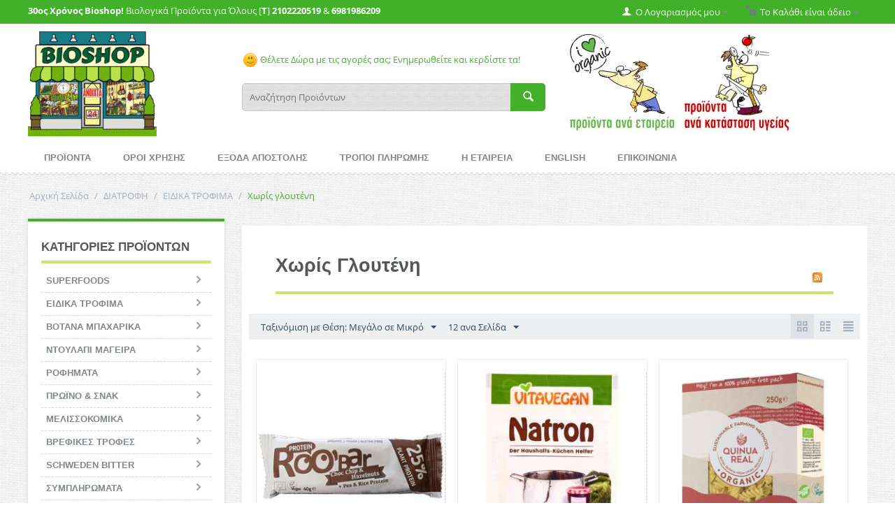

--- FILE ---
content_type: text/html; charset=utf-8
request_url: https://www.bioshop.gr/diatrofi/eidika-trofima/horis-glouteni/page-3/?sort_by=position&sort_order=desc&layout=products_multicolumns
body_size: 18528
content:

<!DOCTYPE html>
<html lang="el">
<head>
<title>Τρόφιμα χωρίς Γλουτένη | BioShop Βιολογικά Προϊόντα - σελίδα 3</title>

<base href="https://www.bioshop.gr/" />
<meta http-equiv="Content-Type" content="text/html; charset=utf-8" data-ca-mode="full" />
<meta name="viewport" content="width=device-width, initial-scale=1.0, maximum-scale=1.0, user-scalable=0" />

<meta name="description" content="" />


<meta name="keywords" content="" />

    <link rel="canonical" href="https://www.bioshop.gr/diatrofi/eidika-trofima/horis-glouteni/page-3/" />

    <link rel="prev" href="https://www.bioshop.gr/diatrofi/eidika-trofima/horis-glouteni/page-2/" />

    <link rel="next" href="https://www.bioshop.gr/diatrofi/eidika-trofima/horis-glouteni/page-4/" />





<link href="" rel="shortcut icon" />
<link type="text/css" rel="stylesheet" href="https://www.bioshop.gr/var/cache/misc/statics/design/themes/responsive/css/standalone.39cc9d9e563ad17b4fb7411d4f927dbc1766058273.css" />

<script type="text/javascript" src="https://www.bioshop.gr/var/cache/misc/statics/js/tygh/scripts-160de60d6e13829f6f22661252e6ef111766058273.js?ver=4.2.4"></script>
<script type="text/javascript">
(function(_, $) {

    _.tr({
        cannot_buy: 'Δεν μπορείτε να αγοράσετε το προϊόν με δυνατότητες εναλλαγής  της  επιλογής',
        no_products_selected: 'Δεν υπάρχουν επιλεγμένα προϊόντα ',
        error_no_items_selected: 'Δεν υπάρχουν επιλεγμένα είδη! Τουλάχιστο Ένα θα πρέπει να επιλεχθεί για να ολοκληρωθεί η συγκεκριμένη ένέργεια.',
        delete_confirmation: 'Είστε σίγουρος ότι θέλετε να διαγράψετε τα επιλεγμένα είδη;',
        text_out_of_stock: 'Δεν υπάρχει απόθεμα',
        items: 'Είδη',
        text_required_group_product: 'Επιλέξτε ένα προϊόν για την απαιτούμενη ομάδα [group_name]',
        save: 'Αποθήκευση',
        close: 'Κλείσιμο',
        notice: 'Σημείωμα',
        warning: 'Προσοχή!',
        error: 'Λάθος',
        empty: 'Άδειο',
        text_are_you_sure_to_proceed: 'Είστε σίγουρος ότι θέλετε να προxωρήσετε;',
        text_invalid_url: 'Έχετε εισάγει μια άκυρη διεύθυνση URL',
        error_validator_email: 'Η διεύθυνση ηλεκτρονικού ταχυδρομείου στο  <b>[field]<\/b> πεδίο ,δεν είναι έγκυρη',
        error_validator_phone: 'Ο αριθμός τηλεφώνου στο <b>[field]<\/b>πεδίο δεν είναι έγκυρο.Η σωστή μορφή είναι (555) 555-55-55 ή 55 55 555 5555.',
        error_validator_integer: 'Η αξία του πεδίου <b>[field]<\/b> δεν είναι έγκυρη.Θα πρέπει να είναι ακέραιη.',
        error_validator_multiple: 'Το  <b>[field]<\/b>  πεδίο δεν περιλαμβάνει τις επιλογές που επιλέξατε.',
        error_validator_password: 'Οι κωδικοί πρόσβασης στα  <b>[field2]<\/b> and <b>[field1]<\/b> πεδία δεν ταιριάζουν.',
        error_validator_required: 'Το <b>[field]<\/b> πεδίο είναι υποχρεωτικό.',
        error_validator_zipcode: 'Ο T.K(ταχυδρομικός κώδικας) <b>[field]<\/b> στο πεδίο δεν είναι σωστός. Η σωστή μορφή είναι [extra].',
        error_validator_message: 'Η αξία του πεδίου <b>[field]<\/b> δεν είναι έγκυρη.Θα πρέπει να είναι ακέραιη.',
        text_page_loading: 'Φόρτωση ... Η αίτησή σας είναι υπό επεξεργασία, παρακαλώ περιμένετε.',
        error_ajax: 'Ωχ, κάτι πάει στραβά ([error]). Παρακαλώ δοκιμάστε ξανά.',
        text_changes_not_saved: 'Οι αλλαγές σας δεν αποθηκεύτηκαν.',
        text_data_changed: 'Οι αλλαγές σας δεν έχουν αποθηκευτεί.  n  n Πατήστε ΟΚ για να συνεχίσετε ή Ακύρωση για να παραμείνετε στην τρέχουσα σελίδα.',
        file_browser: 'Βrowser αρχείου',
        browse: 'Εξερεύνηση...',
        more: 'Δείτε Περισσότερα'
    });
    
    $.extend(_, {
        index_script: 'index.php',
        changes_warning: /*'Y'*/'N',
        currencies: {
            'primary': {
                'decimals_separator': '.',
                'thousands_separator': ',',
                'decimals': '2'
            },
            'secondary': {
                'decimals_separator': '.',
                'thousands_separator': ',',
                'decimals': '2',
                'coefficient': '1.00000'
            }
        },
        default_editor: 'ckeditor',
        default_previewer: 'fancybox',    
        current_path: '',
        current_location: 'https://www.bioshop.gr',
        images_dir: 'https://www.bioshop.gr/design/themes/responsive/media/images',
        notice_displaying_time: 5,
        cart_language: 'el',
        default_language: 'el',
        cart_prices_w_taxes: false,
        theme_name: 'responsive',
        regexp: [],
        current_url: 'https://www.bioshop.gr/diatrofi/eidika-trofima/horis-glouteni/page-3/?sort_by=position&sort_order=desc&layout=products_multicolumns',
        current_host: 'www.bioshop.gr',
        init_context: ''
    });

    
    
        $(document).ready(function(){
            $.runCart('C');
        });

    
    
}(Tygh, Tygh.$));
</script>
<script type="text/javascript">
(function(_, $) {
    _.tr({
		addons_tags_add_a_tag: 'Προσθέστε μια ετικέτα'
    });
}(Tygh, Tygh.$));
</script>
<script type="text/javascript">
(function(i,s,o,g,r,a,m){
    i['GoogleAnalyticsObject']=r;
    i[r]=i[r]||function(){(i[r].q=i[r].q||[]).push(arguments)},i[r].l=1*new Date();
    a=s.createElement(o), m=s.getElementsByTagName(o)[0];
    a.async=1;
    a.src=g;
    m.parentNode.insertBefore(a,m)
})(window,document,'script','//www.google-analytics.com/analytics.js','ga');

ga('create', 'UA-30489190-1', 'auto');
ga('send', 'pageview', '/diatrofi/eidika-trofima/horis-glouteni/page-3/?sort_by=position&sort_order=desc&layout=products_multicolumns');
</script>
<script type="text/javascript">
CloudZoom = {
    path: 'https://www.bioshop.gr/js/addons/image_zoom'
};
</script>


</head>

<body>

<div class="ty-tygh  " id="tygh_container">

<div id="ajax_overlay" class="ty-ajax-overlay"></div>
<div id="ajax_loading_box" class="ty-ajax-loading-box"></div>

<div class="cm-notification-container notification-container">
</div>

<div class="ty-helper-container" id="tygh_main_container">
    
        
<div class="tygh-top-panel clearfix">
    <div class="container-fluid  ">
    <div class="row-fluid ">                <div class="span16 " >
                <div class="row-fluid ">                <div class="span8 moto" >
                <div class="    ty-float-left">
        <div class="ty-wysiwyg-content" ><p><strong>30&omicron;&sigmaf; &Chi;&rho;ό&nu;&omicron;&sigmaf; Bioshop!</strong> &Beta;&iota;&omicron;&lambda;&omicron;&gamma;&iota;&kappa;ά &Pi;&rho;&omicron;ϊό&nu;&tau;&alpha; &gamma;&iota;&alpha; Ό&lambda;&omicron;&upsilon;&sigmaf; [<strong>T</strong>]&nbsp;<strong>2102220519</strong>&nbsp;&amp;&nbsp;<strong>6981986209</strong></p>
</div>
    </div>
        </div><div class="span8 " >
                <div class=" ty-float-right">
        
    <div class="ty-dropdown-box" id="cart_status_459">
         <div id="sw_dropdown_459" class="ty-dropdown-box__title cm-combination">
        <a href="https://www.bioshop.gr/index.php?dispatch=checkout.cart">
            
                                    <i class="ty-minicart__icon ty-icon-basket empty"></i>
                    <span class="ty-minicart-title empty-cart ty-hand">Το Καλάθι είναι άδειο</span>
                    <i class="ty-icon-down-micro"></i>
                            

        </a>
        </div>
        <div id="dropdown_459" class="cm-popup-box ty-dropdown-box__content hidden">
            
                <div class="cm-cart-content cm-cart-content-thumb cm-cart-content-delete">
                        <div class="ty-cart-items">
                                                            <div class="ty-cart-items__empty ty-center">Το Καλάθι είναι άδειο</div>
                                                    </div>

                                                <div class="cm-cart-buttons ty-cart-content__buttons buttons-container hidden">
                            <div class="ty-float-left">
                                <a href="https://www.bioshop.gr/index.php?dispatch=checkout.cart" rel="nofollow" class="ty-btn ty-btn__secondary">Δείτε το Καλάθι</a>
                            </div>
                                                        <div class="ty-float-right">
                                <a href="https://www.bioshop.gr/index.php?dispatch=checkout.checkout" rel="nofollow" class="ty-btn ty-btn__primary">Ταμείο</a>
                            </div>
                                                    </div>
                        
                </div>
            

        </div>
    <!--cart_status_459--></div>



    </div><div class="ty-dropdown-box  ty-float-right">
        <div id="sw_dropdown_460" class="ty-dropdown-box__title cm-combination unlogged">
            
                                <a class="ty-account-info__title" href="https://www.bioshop.gr/index.php?dispatch=profiles.update">
        <i class="ty-icon-user"></i>&nbsp;
        <span class="hidden-phone" >Ο Λογαριασμός μου</span>
        <i class="ty-icon-down-micro ty-account-info__user-arrow"></i>
    </a>

                        

        </div>
        <div id="dropdown_460" class="cm-popup-box ty-dropdown-box__content hidden">
            

<div id="account_info_460">
        <ul class="ty-account-info">
        
                        <li class="ty-account-info__item ty-dropdown-box__item"><a class="ty-account-info__a underlined" href="https://www.bioshop.gr/index.php?dispatch=orders.search" rel="nofollow">Παραγγελίες</a></li>
                        <li class="ty-account-info__item ty-dropdown-box__item"><a class="ty-account-info__a underlined" href="https://www.bioshop.gr/index.php?dispatch=product_features.compare" rel="nofollow">Προβολή Λίστας Σύγκρισης</a></li>
        
<li class="ty-account-info__item ty-dropdown-box__item"><a class="ty-account-info__a" href="https://www.bioshop.gr/index.php?dispatch=tags.summary" rel="nofollow">Οι ετικέτες μου</a></li><li class="ty-account-info__item ty-dropdown-box__item"><a class="ty-account-info__a" href="https://www.bioshop.gr/index.php?dispatch=wishlist.view" rel="nofollow">Λίστα Αγαπημένων</a></li>

            </ul>

            <div class="ty-account-info__orders updates-wrapper track-orders" id="track_orders_block_460">
            <form action="https://www.bioshop.gr/" method="get" class="cm-ajax cm-ajax-full-render" name="track_order_quick">
                <input type="hidden" name="result_ids" value="track_orders_block_*" />
                <input type="hidden" name="return_url" value="index.php?sort_by=position&amp;sort_order=desc&amp;layout=products_multicolumns&amp;dispatch=categories.view&amp;category_id=383&amp;page=3" />

                <div class="ty-account-info__orders-txt">Διαχείριση της παραγγελίας(ών) μου</div>

                <div class="ty-account-info__orders-input ty-control-group ty-input-append">
                    <label for="track_order_item460" class="cm-required hidden">Διαχείριση της παραγγελίας(ών) μου</label>
                    <input type="text" size="20" class="ty-input-text cm-hint" id="track_order_item460" name="track_data" value="ID Παραγγελίας/e-mail" />
                    <button title="Πήγαινε" class="ty-btn-go" type="submit"><i class="ty-btn-go__icon ty-icon-right-dir"></i></button>
<input type="hidden" name="dispatch" value="orders.track_request" />
                    
                </div>
            </form>
        <!--track_orders_block_460--></div>
    
    <div class="ty-account-info__buttons buttons-container">
                    <a href="https://www.bioshop.gr/index.php?dispatch=auth.login_form&amp;return_url=index.php%3Fsort_by%3Dposition%26sort_order%3Ddesc%26layout%3Dproducts_multicolumns%26dispatch%3Dcategories.view%26category_id%3D383%26page%3D3"  class="ty-btn ty-btn__primary" rel="nofollow">Σύνδεση</a><a href="https://www.bioshop.gr/index.php?dispatch=profiles.add" rel="nofollow" class="ty-btn ty-btn__primary">Εγγραφή</a>
                        </div>
<!--account_info_460--></div>
        </div>
    </div>
        </div>
    </div>
        </div>
    </div>
</div>
</div>

<div class="tygh-header clearfix">
    <div class="container-fluid  ">
    <div class="row-fluid ">                <div class="span16 " >
                <div class="row-fluid ">                <div class="span4 logo" >
                <div class="ty-wysiwyg-content" ><p><a href="https://www.bioshop.gr"><img alt="BioShop.Gr" src="https://www.bioshop.gr/images/variant_image/shop_top_2.gif" style="height:150px; width:184px" /></a></p>
</div>
        </div><div class="span6 " >
                <div class="ty-wysiwyg-content" ><p>&nbsp;</p>

<p><a href="https://www.bioshop.gr/index.php?dispatch=promotions.list" style="background-color: rgb(255, 255, 255);"><img alt="smiley" src="https://bioshop.gr/js/lib/ckeditor/plugins/smiley/images/regular_smile.png" style="height:23px; width:23px" title="smiley" />&nbsp;&Theta;έ&lambda;&epsilon;&tau;&epsilon; &Delta;ώ&rho;&alpha; &mu;&epsilon; &tau;&iota;&sigmaf; &alpha;&gamma;&omicron;&rho;έ&sigmaf; &sigma;&alpha;&sigmaf;; &Epsilon;&nu;&eta;&mu;&epsilon;&rho;&omega;&theta;&epsilon;ί&tau;&epsilon; &kappa;&alpha;&iota; &kappa;&epsilon;&rho;&delta;ί&sigma;&tau;&epsilon; &tau;&alpha;!</a></p>
</div><div class="  top-search">
        <div class="ty-search-block">
    <form action="https://www.bioshop.gr/" name="search_form" method="get">
        <input type="hidden" name="subcats" value="Y" />
        <input type="hidden" name="status" value="A" />
        <input type="hidden" name="pshort" value="Y" />
        <input type="hidden" name="pfull" value="Y" />
        <input type="hidden" name="pname" value="Y" />
        <input type="hidden" name="pkeywords" value="Y" />
        <input type="hidden" name="search_performed" value="Y" />

        


        <input type="text" name="q" value="" id="search_input" title="Αναζήτηση Προϊόντων" class="ty-search-block__input cm-hint" /><button title="Αναζήτηση" class="ty-search-magnifier" type="submit"><i class="ty-icon-search"></i></button>
<input type="hidden" name="dispatch" value="products.search" />
            </form>
</div>


    </div>
        </div><div class="span6 " >
                <div class=" header-banner">
        <div class="ty-wysiwyg-content" ><p>&nbsp;<a href="https://www.bioshop.gr/index.php?dispatch=product_features.view_all&amp;filter_id=11" style="background-color: rgb(255, 255, 255);"><img alt="" src="https://bioshop.gr/images/companies/1/search-brands.jpg?1464599418768" style="height:148px; width:161px" /></a>&nbsp;<a href="https://www.bioshop.gr/index.php?dispatch=product_features.view_all&amp;q=products.search%26filter_id%3D10%26" style="background-color: rgb(255, 255, 255);"><img alt="" src="https://bioshop.gr/images/companies/1/search-health.jpg?1464599441103" style="height:148px; width:161px" /></a></p>
</div>
    </div>
        </div>
    </div>
        </div>
    </div><div class="row-fluid ">                <div class="span16 " >
                <ul class="ty-menu__items cm-responsive-menu">
        
            <li class="ty-menu__item ty-menu__menu-btn visible-phone">
                <a class="ty-menu__item-link">
                    <i class="ty-icon-short-list"></i>
                    <span>Menu</span>
                </a>
            </li>

                                            
                        <li class="ty-menu__item  cm-menu-item-responsive ">
                                            <a class="ty-menu__item-toggle visible-phone cm-responsive-menu-toggle">
                            <i class="ty-menu__icon-open ty-icon-down-open"></i>
                            <i class="ty-menu__icon-hide ty-icon-up-open"></i>
                        </a>
                                        <a  href="https://www.bioshop.gr/index.php?dispatch=categories.catalog" class="ty-menu__item-link">
                        ΠΡΟΪΟΝΤΑ
                    </a>
                
                                            <div class="ty-menu__submenu" id="topmenu_86_8851e23309e362d0a9ca16fc9ab2f036">
                            
                                <ul class="ty-menu__submenu-items cm-responsive-menu-submenu">
                                                                            <li class="ty-top-mine__submenu-col">
                                                                                        <div class="ty-menu__submenu-item-header ">
                                                <a href="https://www.bioshop.gr/diatrofi/" class="ty-menu__submenu-link">ΔΙΑΤΡΟΦΗ</a>
                                            </div>
                                                                                            <a class="ty-menu__item-toggle visible-phone cm-responsive-menu-toggle">
                                                    <i class="ty-menu__icon-open ty-icon-down-open"></i>
                                                    <i class="ty-menu__icon-hide ty-icon-up-open"></i>
                                                </a>
                                                                                        <div class="ty-menu__submenu">
                                                <ul class="ty-menu__submenu-list cm-responsive-menu-submenu">
                                                                                                            
                                                                                                                                                                                <li class="ty-menu__submenu-item">
                                                                <a href="https://www.bioshop.gr/diatrofi/superfoods/"                                                                        class="ty-menu__submenu-link">SUPERFOODS</a>
                                                            </li>
                                                                                                                                                                                <li class="ty-menu__submenu-item">
                                                                <a href="https://www.bioshop.gr/diatrofi/eidika-trofima/"                                                                        class="ty-menu__submenu-link">ΕΙΔΙΚΑ ΤΡΟΦΙΜΑ</a>
                                                            </li>
                                                                                                                                                                                <li class="ty-menu__submenu-item">
                                                                <a href="https://www.bioshop.gr/diatrofi/votana-kai-mpaharika/"                                                                        class="ty-menu__submenu-link">ΒΟΤΑΝΑ ΜΠΑΧΑΡΙΚΑ</a>
                                                            </li>
                                                                                                                                                                                <li class="ty-menu__submenu-item">
                                                                <a href="https://www.bioshop.gr/diatrofi/ntoulapi-tou-mageira/"                                                                        class="ty-menu__submenu-link">ΝΤΟΥΛΑΠΙ ΜΑΓΕΙΡΑ</a>
                                                            </li>
                                                                                                                                                                                <li class="ty-menu__submenu-item">
                                                                <a href="https://www.bioshop.gr/diatrofi/rofimata/"                                                                        class="ty-menu__submenu-link">ΡΟΦΗΜΑΤΑ</a>
                                                            </li>
                                                                                                                                                                                <li class="ty-menu__submenu-item">
                                                                <a href="https://www.bioshop.gr/diatrofi/snak/"                                                                        class="ty-menu__submenu-link">ΠΡΩΪΝΟ &amp; ΣΝΑΚ</a>
                                                            </li>
                                                                                                                                                                            <li class="ty-menu__submenu-item ty-menu__submenu-alt-link">
                                                                <a href="https://www.bioshop.gr/diatrofi/"
                                                                   class="ty-menu__submenu-link">Περισσότερα <i class="text-arrow">&rarr;</i></a>
                                                            </li>
                                                                                                                

                                                                                                    </ul>
                                            </div>
                                        </li>
                                                                            <li class="ty-top-mine__submenu-col">
                                                                                        <div class="ty-menu__submenu-item-header ">
                                                <a href="https://www.bioshop.gr/schweden-bitter/" class="ty-menu__submenu-link">SCHWEDEN BITTER</a>
                                            </div>
                                                                                            <a class="ty-menu__item-toggle visible-phone cm-responsive-menu-toggle">
                                                    <i class="ty-menu__icon-open ty-icon-down-open"></i>
                                                    <i class="ty-menu__icon-hide ty-icon-up-open"></i>
                                                </a>
                                                                                        <div class="ty-menu__submenu">
                                                <ul class="ty-menu__submenu-list cm-responsive-menu-submenu">
                                                                                                            
                                                                                                                                                                                <li class="ty-menu__submenu-item">
                                                                <a href="https://www.bioshop.gr/schweden-bitter/eliksiria/"                                                                        class="ty-menu__submenu-link">Ελιξήρια</a>
                                                            </li>
                                                                                                                                                                                <li class="ty-menu__submenu-item">
                                                                <a href="https://www.bioshop.gr/schweden-bitter/eksoteriki-hrisi/"                                                                        class="ty-menu__submenu-link">Εξωτερική Χρήση</a>
                                                            </li>
                                                                                                                                                                        

                                                                                                    </ul>
                                            </div>
                                        </li>
                                                                            <li class="ty-top-mine__submenu-col">
                                                                                        <div class="ty-menu__submenu-item-header ">
                                                <a href="https://www.bioshop.gr/aromatotherapeia/" class="ty-menu__submenu-link">ΑΡΩΜΑΤΟΘΕΡΑΠΕΙΑ</a>
                                            </div>
                                                                                            <a class="ty-menu__item-toggle visible-phone cm-responsive-menu-toggle">
                                                    <i class="ty-menu__icon-open ty-icon-down-open"></i>
                                                    <i class="ty-menu__icon-hide ty-icon-up-open"></i>
                                                </a>
                                                                                        <div class="ty-menu__submenu">
                                                <ul class="ty-menu__submenu-list cm-responsive-menu-submenu">
                                                                                                            
                                                                                                                                                                                <li class="ty-menu__submenu-item">
                                                                <a href="https://www.bioshop.gr/aromatotherapeia/aitheria-elaia/"                                                                        class="ty-menu__submenu-link">Αιθέρια Έλαια</a>
                                                            </li>
                                                                                                                                                                                <li class="ty-menu__submenu-item">
                                                                <a href="https://www.bioshop.gr/aromatotherapeia/futika-elaia/"                                                                        class="ty-menu__submenu-link">Φυτικά Έλαια</a>
                                                            </li>
                                                                                                                                                                                <li class="ty-menu__submenu-item">
                                                                <a href="https://www.bioshop.gr/aromatotherapeia/aromatika-elaia-horou/"                                                                        class="ty-menu__submenu-link">Αρωματικά Έλαια</a>
                                                            </li>
                                                                                                                                                                                <li class="ty-menu__submenu-item">
                                                                <a href="https://www.bioshop.gr/aromatotherapeia/anthonera/"                                                                        class="ty-menu__submenu-link">Ανθόνερα</a>
                                                            </li>
                                                                                                                                                                                <li class="ty-menu__submenu-item">
                                                                <a href="https://www.bioshop.gr/aromatotherapeia/suskeues/"                                                                        class="ty-menu__submenu-link">Συσκευές</a>
                                                            </li>
                                                                                                                                                                        

                                                                                                    </ul>
                                            </div>
                                        </li>
                                                                            <li class="ty-top-mine__submenu-col">
                                                                                        <div class="ty-menu__submenu-item-header ">
                                                <a href="https://www.bioshop.gr/alatotherapeia/" class="ty-menu__submenu-link">ΑΛΑΤΟΘΕΡΑΠΕΙΑ</a>
                                            </div>
                                                                                            <a class="ty-menu__item-toggle visible-phone cm-responsive-menu-toggle">
                                                    <i class="ty-menu__icon-open ty-icon-down-open"></i>
                                                    <i class="ty-menu__icon-hide ty-icon-up-open"></i>
                                                </a>
                                                                                        <div class="ty-menu__submenu">
                                                <ul class="ty-menu__submenu-list cm-responsive-menu-submenu">
                                                                                                            
                                                                                                                                                                                <li class="ty-menu__submenu-item">
                                                                <a href="https://www.bioshop.gr/alatotherapeia/alati-mageirikis/"                                                                        class="ty-menu__submenu-link">Αλάτι Μαγειρικής</a>
                                                            </li>
                                                                                                                                                                                <li class="ty-menu__submenu-item">
                                                                <a href="https://www.bioshop.gr/alatotherapeia/plakes-kouzinas/"                                                                        class="ty-menu__submenu-link">Πλάκες Κουζίνας</a>
                                                            </li>
                                                                                                                                                                                <li class="ty-menu__submenu-item">
                                                                <a href="https://www.bioshop.gr/alatotherapeia/alata-mpaniou/"                                                                        class="ty-menu__submenu-link">Άλατα Μπάνιου</a>
                                                            </li>
                                                                                                                                                                                <li class="ty-menu__submenu-item">
                                                                <a href="https://www.bioshop.gr/alatotherapeia/fotistika/"                                                                        class="ty-menu__submenu-link">Φωτιστικά</a>
                                                            </li>
                                                                                                                                                                                <li class="ty-menu__submenu-item">
                                                                <a href="https://www.bioshop.gr/alatotherapeia/anapneustires/"                                                                        class="ty-menu__submenu-link">Αναπνευστήρες</a>
                                                            </li>
                                                                                                                                                                        

                                                                                                    </ul>
                                            </div>
                                        </li>
                                                                            <li class="ty-top-mine__submenu-col">
                                                                                        <div class="ty-menu__submenu-item-header ">
                                                <a href="https://www.bioshop.gr/kalluntika/" class="ty-menu__submenu-link">ΚΑΛΛΥΝΤΙΚΑ</a>
                                            </div>
                                                                                            <a class="ty-menu__item-toggle visible-phone cm-responsive-menu-toggle">
                                                    <i class="ty-menu__icon-open ty-icon-down-open"></i>
                                                    <i class="ty-menu__icon-hide ty-icon-up-open"></i>
                                                </a>
                                                                                        <div class="ty-menu__submenu">
                                                <ul class="ty-menu__submenu-list cm-responsive-menu-submenu">
                                                                                                            
                                                                                                                                                                                <li class="ty-menu__submenu-item">
                                                                <a href="https://www.bioshop.gr/kalluntika/gunaika/"                                                                        class="ty-menu__submenu-link">Γυναίκα</a>
                                                            </li>
                                                                                                                                                                                <li class="ty-menu__submenu-item">
                                                                <a href="https://www.bioshop.gr/kalluntika/antras/"                                                                        class="ty-menu__submenu-link">Άνδρας</a>
                                                            </li>
                                                                                                                                                                                <li class="ty-menu__submenu-item">
                                                                <a href="https://www.bioshop.gr/kalluntika/paidi/"                                                                        class="ty-menu__submenu-link">Παιδί</a>
                                                            </li>
                                                                                                                                                                                <li class="ty-menu__submenu-item">
                                                                <a href="https://www.bioshop.gr/kalluntika/vafes-mallion/"                                                                        class="ty-menu__submenu-link">Βαφές Μαλλιών</a>
                                                            </li>
                                                                                                                                                                                <li class="ty-menu__submenu-item">
                                                                <a href="https://www.bioshop.gr/kalluntika/therapeutika/"                                                                        class="ty-menu__submenu-link">Θεραπευτικά</a>
                                                            </li>
                                                                                                                                                                                <li class="ty-menu__submenu-item">
                                                                <a href="https://www.bioshop.gr/kalluntika/kuttaritida/"                                                                        class="ty-menu__submenu-link">Κυτταρίτιδα</a>
                                                            </li>
                                                                                                                                                                            <li class="ty-menu__submenu-item ty-menu__submenu-alt-link">
                                                                <a href="https://www.bioshop.gr/kalluntika/"
                                                                   class="ty-menu__submenu-link">Περισσότερα <i class="text-arrow">&rarr;</i></a>
                                                            </li>
                                                                                                                

                                                                                                    </ul>
                                            </div>
                                        </li>
                                                                            <li class="ty-top-mine__submenu-col">
                                                                                        <div class="ty-menu__submenu-item-header ">
                                                <a href="https://www.bioshop.gr/proionta-mpaniou/" class="ty-menu__submenu-link">ΠΡΟΪΟΝΤΑ ΜΠΑΝΙΟΥ</a>
                                            </div>
                                                                                            <a class="ty-menu__item-toggle visible-phone cm-responsive-menu-toggle">
                                                    <i class="ty-menu__icon-open ty-icon-down-open"></i>
                                                    <i class="ty-menu__icon-hide ty-icon-up-open"></i>
                                                </a>
                                                                                        <div class="ty-menu__submenu">
                                                <ul class="ty-menu__submenu-list cm-responsive-menu-submenu">
                                                                                                            
                                                                                                                                                                                <li class="ty-menu__submenu-item">
                                                                <a href="https://www.bioshop.gr/proionta-mpaniou/mallia/"                                                                        class="ty-menu__submenu-link">Μαλλιά</a>
                                                            </li>
                                                                                                                                                                                <li class="ty-menu__submenu-item">
                                                                <a href="https://www.bioshop.gr/proionta-mpaniou/gia-to-soma/"                                                                        class="ty-menu__submenu-link">Σώμα</a>
                                                            </li>
                                                                                                                                                                                <li class="ty-menu__submenu-item">
                                                                <a href="https://www.bioshop.gr/proionta-mpaniou/prosopiki-ugieini/"                                                                        class="ty-menu__submenu-link">Προσωπική Υγιεινή</a>
                                                            </li>
                                                                                                                                                                                <li class="ty-menu__submenu-item">
                                                                <a href="https://www.bioshop.gr/proionta-mpaniou/odontokremes/"                                                                        class="ty-menu__submenu-link">Οδοντόκρεμες</a>
                                                            </li>
                                                                                                                                                                                <li class="ty-menu__submenu-item">
                                                                <a href="https://www.bioshop.gr/proionta-mpaniou/odontovourtses/"                                                                        class="ty-menu__submenu-link">Οδοντόβουρτσες</a>
                                                            </li>
                                                                                                                                                                                <li class="ty-menu__submenu-item">
                                                                <a href="https://www.bioshop.gr/proionta-mpaniou/laurel/"                                                                        class="ty-menu__submenu-link">Προϊόντα Δαφνελαίου</a>
                                                            </li>
                                                                                                                                                                            <li class="ty-menu__submenu-item ty-menu__submenu-alt-link">
                                                                <a href="https://www.bioshop.gr/proionta-mpaniou/"
                                                                   class="ty-menu__submenu-link">Περισσότερα <i class="text-arrow">&rarr;</i></a>
                                                            </li>
                                                                                                                

                                                                                                    </ul>
                                            </div>
                                        </li>
                                                                            <li class="ty-top-mine__submenu-col">
                                                                                        <div class="ty-menu__submenu-item-header ">
                                                <a href="https://www.bioshop.gr/aporrupantika/" class="ty-menu__submenu-link">ΑΠΟΡΡΥΠΑΝΤΙΚΑ</a>
                                            </div>
                                                                                            <a class="ty-menu__item-toggle visible-phone cm-responsive-menu-toggle">
                                                    <i class="ty-menu__icon-open ty-icon-down-open"></i>
                                                    <i class="ty-menu__icon-hide ty-icon-up-open"></i>
                                                </a>
                                                                                        <div class="ty-menu__submenu">
                                                <ul class="ty-menu__submenu-list cm-responsive-menu-submenu">
                                                                                                            
                                                                                                                                                                                <li class="ty-menu__submenu-item">
                                                                <a href="https://www.bioshop.gr/aporrupantika/sto-heri/"                                                                        class="ty-menu__submenu-link">Ρούχων</a>
                                                            </li>
                                                                                                                                                                                <li class="ty-menu__submenu-item">
                                                                <a href="https://www.bioshop.gr/aporrupantika/pluntirio/"                                                                        class="ty-menu__submenu-link">Πιάτων</a>
                                                            </li>
                                                                                                                                                                                <li class="ty-menu__submenu-item">
                                                                <a href="https://www.bioshop.gr/aporrupantika/genikis-hrisis/"                                                                        class="ty-menu__submenu-link">Γενικής Χρήσης</a>
                                                            </li>
                                                                                                                                                                                <li class="ty-menu__submenu-item">
                                                                <a href="https://www.bioshop.gr/aporrupantika/entomoapothitika/"                                                                        class="ty-menu__submenu-link">Εντομοαπωθητικά</a>
                                                            </li>
                                                                                                                                                                        

                                                                                                    </ul>
                                            </div>
                                        </li>
                                                                            <li class="ty-top-mine__submenu-col">
                                                                                        <div class="ty-menu__submenu-item-header ">
                                                <a href="https://www.bioshop.gr/oikiaka-eidi/" class="ty-menu__submenu-link">ΟΙΚΙΑΚΑ ΕΙΔΗ</a>
                                            </div>
                                                                                            <a class="ty-menu__item-toggle visible-phone cm-responsive-menu-toggle">
                                                    <i class="ty-menu__icon-open ty-icon-down-open"></i>
                                                    <i class="ty-menu__icon-hide ty-icon-up-open"></i>
                                                </a>
                                                                                        <div class="ty-menu__submenu">
                                                <ul class="ty-menu__submenu-list cm-responsive-menu-submenu">
                                                                                                            
                                                                                                                                                                                <li class="ty-menu__submenu-item">
                                                                <a href="https://www.bioshop.gr/oikiaka-eidi/paidika-eidi/"                                                                        class="ty-menu__submenu-link">Παιδικά Είδη</a>
                                                            </li>
                                                                                                                                                                                <li class="ty-menu__submenu-item">
                                                                <a href="https://www.bioshop.gr/oikiaka-eidi/ufasmatines-tsantes/"                                                                        class="ty-menu__submenu-link">Χαρτικά</a>
                                                            </li>
                                                                                                                                                                                <li class="ty-menu__submenu-item">
                                                                <a href="https://www.bioshop.gr/oikiaka-eidi/filtra-nerou/"                                                                        class="ty-menu__submenu-link">Φίλτρα Νερού</a>
                                                            </li>
                                                                                                                                                                                <li class="ty-menu__submenu-item">
                                                                <a href="https://www.bioshop.gr/oikiaka-eidi/suskeues-ozontos/"                                                                        class="ty-menu__submenu-link">Συσκευές Όζοντος</a>
                                                            </li>
                                                                                                                                                                                <li class="ty-menu__submenu-item">
                                                                <a href="https://www.bioshop.gr/oikiaka-eidi/diafora-oikiaka-eidh/"                                                                        class="ty-menu__submenu-link">Διάφορα</a>
                                                            </li>
                                                                                                                                                                        

                                                                                                    </ul>
                                            </div>
                                        </li>
                                                                            <li class="ty-top-mine__submenu-col">
                                                                                        <div class="ty-menu__submenu-item-header ">
                                                <a href="https://www.bioshop.gr/kipos/" class="ty-menu__submenu-link">ΚΗΠΟΣ</a>
                                            </div>
                                                                                            <a class="ty-menu__item-toggle visible-phone cm-responsive-menu-toggle">
                                                    <i class="ty-menu__icon-open ty-icon-down-open"></i>
                                                    <i class="ty-menu__icon-hide ty-icon-up-open"></i>
                                                </a>
                                                                                        <div class="ty-menu__submenu">
                                                <ul class="ty-menu__submenu-list cm-responsive-menu-submenu">
                                                                                                            
                                                                                                                                                                                <li class="ty-menu__submenu-item">
                                                                <a href="https://www.bioshop.gr/kipos/sporoi-lahanikon/"                                                                        class="ty-menu__submenu-link">Σπόροι Λαχανικών</a>
                                                            </li>
                                                                                                                                                                                <li class="ty-menu__submenu-item">
                                                                <a href="https://www.bioshop.gr/kipos/sporoi-frouton/"                                                                        class="ty-menu__submenu-link">Σπόροι Φρούτων</a>
                                                            </li>
                                                                                                                                                                                <li class="ty-menu__submenu-item">
                                                                <a href="https://www.bioshop.gr/kipos/sporoi-aromatikon-futon/"                                                                        class="ty-menu__submenu-link">Σπόροι Αρωματικών</a>
                                                            </li>
                                                                                                                                                                                <li class="ty-menu__submenu-item">
                                                                <a href="https://www.bioshop.gr/kipos/sporoi-kallopistikon-futon/"                                                                        class="ty-menu__submenu-link">Σπόροι Καλλωπιστικών</a>
                                                            </li>
                                                                                                                                                                                <li class="ty-menu__submenu-item">
                                                                <a href="https://www.bioshop.gr/kipos/futra-sporoi-kai-suskeues/"                                                                        class="ty-menu__submenu-link">Σπόροι Φύτρων / Συσκευές</a>
                                                            </li>
                                                                                                                                                                        

                                                                                                    </ul>
                                            </div>
                                        </li>
                                                                            <li class="ty-top-mine__submenu-col">
                                                                                        <div class="ty-menu__submenu-item-header ">
                                                <a href="https://www.bioshop.gr/vivlia/" class="ty-menu__submenu-link">ΒΙΒΛΙΑ</a>
                                            </div>
                                                                                        <div class="ty-menu__submenu">
                                                <ul class="ty-menu__submenu-list cm-responsive-menu-submenu">
                                                                                                    </ul>
                                            </div>
                                        </li>
                                                                            <li class="ty-top-mine__submenu-col">
                                                                                        <div class="ty-menu__submenu-item-header ">
                                                <a href="https://www.bioshop.gr/mousli/" class="ty-menu__submenu-link">Μούσλι</a>
                                            </div>
                                                                                        <div class="ty-menu__submenu">
                                                <ul class="ty-menu__submenu-list cm-responsive-menu-submenu">
                                                                                                    </ul>
                                            </div>
                                        </li>
                                                                                                        </ul>
                            

                        </div>
                    
                            </li>
                                            
                        <li class="ty-menu__item  ty-menu__item-nodrop ">
                                        <a  href="https://www.bioshop.gr/terms-of-use.html" class="ty-menu__item-link">
                        ΟΡΟΙ ΧΡΗΣΗΣ
                    </a>
                            </li>
                                            
                        <li class="ty-menu__item  ty-menu__item-nodrop ">
                                        <a  href="https://www.bioshop.gr/deliverycosts.html" class="ty-menu__item-link">
                        ΕΞΟΔΑ ΑΠΟΣΤΟΛΗΣ
                    </a>
                            </li>
                                            
                        <li class="ty-menu__item  ty-menu__item-nodrop ">
                                        <a  href="https://www.bioshop.gr/howsend.html" class="ty-menu__item-link">
                        ΤΡΟΠΟΙ ΠΛΗΡΩΜΗΣ
                    </a>
                            </li>
                                            
                        <li class="ty-menu__item  ty-menu__item-nodrop ">
                                        <a  href="https://www.bioshop.gr/about-our-company.html" class="ty-menu__item-link">
                        Η ΕΤΑΙΡΕΙΑ
                    </a>
                            </li>
                                            
                        <li class="ty-menu__item  ty-menu__item-nodrop ">
                                        <a  href="https://www.bioshop.gr/english.html" class="ty-menu__item-link">
                        ENGLISH
                    </a>
                            </li>
                                            
                        <li class="ty-menu__item  ty-menu__item-nodrop ">
                                        <a  href="https://www.bioshop.gr/contact-us.html" class="ty-menu__item-link">
                        ΕΠΙΚΟΙΝΩΝΙΑ
                    </a>
                            </li>
        
        

    </ul>
        </div>
    </div>
</div>
</div>

<div class="tygh-content clearfix">
    <div class="container-fluid  ">
    <div class="row-fluid ">                <div class="span16 " >
                <div id="breadcrumbs_26">

    <div class="ty-breadcrumbs clearfix">
        <a href="https://www.bioshop.gr/" class="ty-breadcrumbs__a">Αρχική Σελίδα</a><span class="ty-breadcrumbs__slash">/</span><a href="https://www.bioshop.gr/diatrofi/" class="ty-breadcrumbs__a">ΔΙΑΤΡΟΦΗ</a><span class="ty-breadcrumbs__slash">/</span><a href="https://www.bioshop.gr/diatrofi/eidika-trofima/" class="ty-breadcrumbs__a">ΕΙΔΙΚΑ ΤΡΟΦΙΜΑ</a><span class="ty-breadcrumbs__slash">/</span><span class="ty-breadcrumbs__current">Χωρίς γλουτένη</span>
    </div>

<!--breadcrumbs_26--></div>
        </div>
    </div><div class="row-fluid ">                <div class="span4 " >
                <div class="ty-sidebox-important visible-phone main-left-menu">
        <h3 class="ty-sidebox-important__title">
            
                            <span class="ty-sidebox-important__title-wrapper">ΚΑΤΗΓΟΡΙΕΣ</span>
                        

        </h3>
        <div class="ty-sidebox-important__body">
<div class="ty-menu ty-menu-vertical">
    <ul id="vmenu_177" class="ty-menu__items cm-responsive-menu">
        <li class="ty-menu__item cm-menu-item-responsive  menu-level-"><div class="ty-menu__submenu-item-header"><a href="https://www.bioshop.gr/diatrofi/superfoods/"  class="ty-menu__item-link">SUPERFOODS</a></div></li>
<li class="ty-menu__item cm-menu-item-responsive dropdown-vertical__dir ty-menu__item-active menu-level-"><div class="ty-menu__item-toggle visible-tablet visible-phone cm-responsive-menu-toggle"><i class="ty-icon-down-open"></i></div><div class="hidden-tablet hidden-phone"><i class="ty-icon-right-open"></i><i class="ty-icon-left-open"></i></div><div class="ty-menu__submenu-item-header"><a href="https://www.bioshop.gr/diatrofi/eidika-trofima/"  class="ty-menu__item-link">ΕΙΔΙΚΑ ΤΡΟΦΙΜΑ</a></div><div class="ty-menu__submenu"><ul class="ty-menu__submenu-items cm-responsive-menu-submenu"><li class="ty-menu__item cm-menu-item-responsive  menu-level-1"><div class="ty-menu__submenu-item-header"><a href="https://www.bioshop.gr/diatrofi/eidika-trofima/keto-diet/"  class="ty-menu__item-link">Κετογονική δίαιτα</a></div></li>
<li class="ty-menu__item cm-menu-item-responsive  menu-level-1"><div class="ty-menu__submenu-item-header"><a href="https://www.bioshop.gr/diatrofi/eidika-trofima/makroviotika/"  class="ty-menu__item-link">Μακροβιοτικά</a></div></li>
<li class="ty-menu__item cm-menu-item-responsive  menu-level-1"><div class="ty-menu__submenu-item-header"><a href="https://www.bioshop.gr/diatrofi/eidika-trofima/stevia-kai-glukantika/"  class="ty-menu__item-link">Υποκατάστατα Ζάχαρης</a></div></li>
<li class="ty-menu__item cm-menu-item-responsive  menu-level-1"><div class="ty-menu__submenu-item-header"><a href="https://www.bioshop.gr/diatrofi/eidika-trofima/kafedes-kai-upokatastata/"  class="ty-menu__item-link">Υποκατάστατα Καφέ</a></div></li>
<li class="ty-menu__item cm-menu-item-responsive  menu-level-1"><div class="ty-menu__submenu-item-header"><a href="https://www.bioshop.gr/diatrofi/eidika-trofima/sokolates-kai-upokatastata/"  class="ty-menu__item-link">Υποκατάστατα Σοκολάτας </a></div></li>
<li class="ty-menu__item cm-menu-item-responsive  menu-level-1"><div class="ty-menu__submenu-item-header"><a href="https://www.bioshop.gr/diatrofi/eidika-trofima/alati-kai-upokatastata/"  class="ty-menu__item-link">Υποκατάστατα Αλατιού</a></div></li>
<li class="ty-menu__item cm-menu-item-responsive  menu-level-1"><div class="ty-menu__submenu-item-header"><a href="https://www.bioshop.gr/diatrofi/eidika-trofima/horis-laktozi/"  class="ty-menu__item-link">Χωρίς Λακτόζη</a></div></li>
<li class="ty-menu__item cm-menu-item-responsive  ty-menu__item-active menu-level-1"><div class="ty-menu__submenu-item-header"><a href="https://www.bioshop.gr/diatrofi/eidika-trofima/horis-glouteni/"  class="ty-menu__item-link">Χωρίς γλουτένη</a></div></li>
<li class="ty-menu__item cm-menu-item-responsive  menu-level-1"><div class="ty-menu__submenu-item-header"><a href="https://www.bioshop.gr/diatrofi/eidika-trofima/diavitikon/"  class="ty-menu__item-link">Διαβητικών</a></div></li>
<li class="ty-menu__item cm-menu-item-responsive  menu-level-1"><div class="ty-menu__submenu-item-header"><a href="https://www.bioshop.gr/diatrofi/eidika-trofima/diafora-trofima/"  class="ty-menu__item-link">Διάφορα</a></div></li>

</ul></div>
</li>
<li class="ty-menu__item cm-menu-item-responsive  menu-level-"><div class="ty-menu__submenu-item-header"><a href="https://www.bioshop.gr/diatrofi/votana-kai-mpaharika/"  class="ty-menu__item-link">ΒΟΤΑΝΑ ΜΠΑΧΑΡΙΚΑ</a></div></li>
<li class="ty-menu__item cm-menu-item-responsive  menu-level-"><div class="ty-menu__submenu-item-header"><a href="https://www.bioshop.gr/diatrofi/ntoulapi-tou-mageira/"  class="ty-menu__item-link">ΝΤΟΥΛΑΠΙ ΜΑΓΕΙΡΑ</a></div></li>
<li class="ty-menu__item cm-menu-item-responsive  menu-level-"><div class="ty-menu__submenu-item-header"><a href="https://www.bioshop.gr/diatrofi/rofimata/"  class="ty-menu__item-link">ΡΟΦΗΜΑΤΑ</a></div></li>
<li class="ty-menu__item cm-menu-item-responsive  menu-level-"><div class="ty-menu__submenu-item-header"><a href="https://www.bioshop.gr/diatrofi/snak/"  class="ty-menu__item-link">ΠΡΩΪΝΟ &amp; ΣΝΑΚ</a></div></li>
<li class="ty-menu__item cm-menu-item-responsive  menu-level-"><div class="ty-menu__submenu-item-header"><a href="https://www.bioshop.gr/diatrofi/melissokomika/"  class="ty-menu__item-link">ΜΕΛΙΣΣΟΚΟΜΙΚΑ</a></div></li>
<li class="ty-menu__item cm-menu-item-responsive  menu-level-"><div class="ty-menu__submenu-item-header"><a href="https://www.bioshop.gr/diatrofi/paidikes-trofes/"  class="ty-menu__item-link">BΡΕΦΙΚΕΣ ΤΡΟΦΕΣ</a></div></li>
<li class="ty-menu__item cm-menu-item-responsive  menu-level-"><div class="ty-menu__submenu-item-header"><a href="https://www.bioshop.gr/diatrofi/sumpliromata/"  class="ty-menu__item-link">ΣΥΜΠΛΗΡΩΜΑΤΑ</a></div></li>


    </ul>
</div></div>
    </div><div class="ty-sidebox-important main-left-menu hidden-phone">
        <h3 class="ty-sidebox-important__title">
            
                            <span class="ty-sidebox-important__title-wrapper">ΚΑΤΗΓΟΡΙΕΣ ΠΡΟΪΟΝΤΩΝ</span>
                        

        </h3>
        <div class="ty-sidebox-important__body">
<div class="ty-menu ty-menu-vertical">
    <ul id="vmenu_83" class="ty-menu__items cm-responsive-menu">
        <li class="ty-menu__item cm-menu-item-responsive dropdown-vertical__dir menu-level-"><div class="ty-menu__item-toggle visible-tablet visible-phone cm-responsive-menu-toggle"><i class="ty-icon-down-open"></i></div><div class="hidden-tablet hidden-phone"><i class="ty-icon-right-open"></i><i class="ty-icon-left-open"></i></div><div class="ty-menu__submenu-item-header"><a href="https://www.bioshop.gr/diatrofi/superfoods/"  class="ty-menu__item-link">SUPERFOODS</a></div><div class="ty-menu__submenu"><ul class="ty-menu__submenu-items cm-responsive-menu-submenu"><li class="ty-menu__item cm-menu-item-responsive  menu-level-1"><div class="ty-menu__submenu-item-header"><a href="https://www.bioshop.gr/diatrofi/superfoods/goji/"  class="ty-menu__item-link">Goji</a></div></li>
<li class="ty-menu__item cm-menu-item-responsive  menu-level-1"><div class="ty-menu__submenu-item-header"><a href="https://www.bioshop.gr/diatrofi/superfoods/proionta-karudas/"  class="ty-menu__item-link">Προϊόντα Καρύδας</a></div></li>
<li class="ty-menu__item cm-menu-item-responsive  menu-level-1"><div class="ty-menu__submenu-item-header"><a href="https://www.bioshop.gr/diatrofi/superfoods/gkraviola/"  class="ty-menu__item-link">Γκραβιόλα</a></div></li>
<li class="ty-menu__item cm-menu-item-responsive  menu-level-1"><div class="ty-menu__submenu-item-header"><a href="https://www.bioshop.gr/diatrofi/superfoods/trivoli/"  class="ty-menu__item-link">Τριβόλι</a></div></li>
<li class="ty-menu__item cm-menu-item-responsive  menu-level-1"><div class="ty-menu__submenu-item-header"><a href="https://www.bioshop.gr/diatrofi/superfoods/maka/"  class="ty-menu__item-link">Μάκα</a></div></li>
<li class="ty-menu__item cm-menu-item-responsive  menu-level-1"><div class="ty-menu__submenu-item-header"><a href="https://www.bioshop.gr/diatrofi/superfoods/noni/"  class="ty-menu__item-link">Noni</a></div></li>
<li class="ty-menu__item cm-menu-item-responsive  menu-level-1"><div class="ty-menu__submenu-item-header"><a href="https://www.bioshop.gr/diatrofi/superfoods/ippofaes/"  class="ty-menu__item-link">Ιπποφαές</a></div></li>
<li class="ty-menu__item cm-menu-item-responsive  menu-level-1"><div class="ty-menu__submenu-item-header"><a href="https://www.bioshop.gr/diatrofi/superfoods/spiroulina/"  class="ty-menu__item-link">Σπιρουλίνα</a></div></li>
<li class="ty-menu__item cm-menu-item-responsive  menu-level-1"><div class="ty-menu__submenu-item-header"><a href="https://www.bioshop.gr/diatrofi/superfoods/acai/"  class="ty-menu__item-link">Acai</a></div></li>
<li class="ty-menu__item cm-menu-item-responsive  menu-level-1"><div class="ty-menu__submenu-item-header"><a href="https://www.bioshop.gr/diatrofi/superfoods/aloi/"  class="ty-menu__item-link">Αλόη</a></div></li>
<li class="ty-menu__item cm-menu-item-responsive  menu-level-1"><div class="ty-menu__submenu-item-header"><a href="https://www.bioshop.gr/diatrofi/superfoods/ginseng/"  class="ty-menu__item-link">Ginseng</a></div></li>
<li class="ty-menu__item cm-menu-item-responsive  menu-level-1"><div class="ty-menu__submenu-item-header"><a href="https://www.bioshop.gr/diatrofi/superfoods/kakao/"  class="ty-menu__item-link">Κακάο</a></div></li>
<li class="ty-menu__item cm-menu-item-responsive  menu-level-1"><div class="ty-menu__submenu-item-header"><a href="https://www.bioshop.gr/diatrofi/superfoods/medicinal-mushrooms/"  class="ty-menu__item-link">Μανιτάρια</a></div></li>
<li class="ty-menu__item cm-menu-item-responsive  menu-level-1"><div class="ty-menu__submenu-item-header"><a href="https://www.bioshop.gr/diatrofi/superfoods/kannavi/"  class="ty-menu__item-link">Κάνναβη</a></div></li>
<li class="ty-menu__item cm-menu-item-responsive  menu-level-1"><div class="ty-menu__submenu-item-header"><a href="https://www.bioshop.gr/diatrofi/superfoods/skones-diafores/"  class="ty-menu__item-link">Super Σκόνες</a></div></li>
<li class="ty-menu__item cm-menu-item-responsive  menu-level-1"><div class="ty-menu__submenu-item-header"><a href="https://www.bioshop.gr/diatrofi/superfoods/super-karpoi/"  class="ty-menu__item-link">Super Καρποί</a></div></li>
<li class="ty-menu__item cm-menu-item-responsive  menu-level-1"><div class="ty-menu__submenu-item-header"><a href="https://www.bioshop.gr/diatrofi/superfoods/chia-seeds/"  class="ty-menu__item-link">Super Σπόροι</a></div></li>
<li class="ty-menu__item cm-menu-item-responsive  menu-level-1"><div class="ty-menu__submenu-item-header"><a href="https://www.bioshop.gr/diatrofi/superfoods/diafora/"  class="ty-menu__item-link">Super Φρούτα</a></div></li>

</ul></div>
</li>
<li class="ty-menu__item cm-menu-item-responsive dropdown-vertical__dir menu-level-"><div class="ty-menu__item-toggle visible-tablet visible-phone cm-responsive-menu-toggle"><i class="ty-icon-down-open"></i></div><div class="hidden-tablet hidden-phone"><i class="ty-icon-right-open"></i><i class="ty-icon-left-open"></i></div><div class="ty-menu__submenu-item-header"><a href="https://www.bioshop.gr/diatrofi/eidika-trofima/"  class="ty-menu__item-link">ΕΙΔΙΚΑ ΤΡΟΦΙΜΑ</a></div><div class="ty-menu__submenu"><ul class="ty-menu__submenu-items cm-responsive-menu-submenu"><li class="ty-menu__item cm-menu-item-responsive  menu-level-1"><div class="ty-menu__submenu-item-header"><a href="https://www.bioshop.gr/diatrofi/eidika-trofima/keto-diet/"  class="ty-menu__item-link">Κετογονική δίαιτα</a></div></li>
<li class="ty-menu__item cm-menu-item-responsive  menu-level-1"><div class="ty-menu__submenu-item-header"><a href="https://www.bioshop.gr/diatrofi/eidika-trofima/makroviotika/"  class="ty-menu__item-link">Μακροβιοτικά</a></div></li>
<li class="ty-menu__item cm-menu-item-responsive  menu-level-1"><div class="ty-menu__submenu-item-header"><a href="https://www.bioshop.gr/diatrofi/eidika-trofima/stevia-kai-glukantika/"  class="ty-menu__item-link">Υποκατάστατα Ζάχαρης</a></div></li>
<li class="ty-menu__item cm-menu-item-responsive  menu-level-1"><div class="ty-menu__submenu-item-header"><a href="https://www.bioshop.gr/diatrofi/eidika-trofima/kafedes-kai-upokatastata/"  class="ty-menu__item-link">Υποκατάστατα Καφέ</a></div></li>
<li class="ty-menu__item cm-menu-item-responsive  menu-level-1"><div class="ty-menu__submenu-item-header"><a href="https://www.bioshop.gr/diatrofi/eidika-trofima/sokolates-kai-upokatastata/"  class="ty-menu__item-link">Υποκατάστατα Σοκολάτας </a></div></li>
<li class="ty-menu__item cm-menu-item-responsive  menu-level-1"><div class="ty-menu__submenu-item-header"><a href="https://www.bioshop.gr/diatrofi/eidika-trofima/alati-kai-upokatastata/"  class="ty-menu__item-link">Υποκατάστατα Αλατιού</a></div></li>
<li class="ty-menu__item cm-menu-item-responsive  menu-level-1"><div class="ty-menu__submenu-item-header"><a href="https://www.bioshop.gr/diatrofi/eidika-trofima/horis-laktozi/"  class="ty-menu__item-link">Χωρίς Λακτόζη</a></div></li>
<li class="ty-menu__item cm-menu-item-responsive  menu-level-1"><div class="ty-menu__submenu-item-header"><a href="https://www.bioshop.gr/diatrofi/eidika-trofima/horis-glouteni/"  class="ty-menu__item-link">Χωρίς γλουτένη</a></div></li>
<li class="ty-menu__item cm-menu-item-responsive  menu-level-1"><div class="ty-menu__submenu-item-header"><a href="https://www.bioshop.gr/diatrofi/eidika-trofima/diavitikon/"  class="ty-menu__item-link">Διαβητικών</a></div></li>
<li class="ty-menu__item cm-menu-item-responsive  menu-level-1"><div class="ty-menu__submenu-item-header"><a href="https://www.bioshop.gr/diatrofi/eidika-trofima/diafora-trofima/"  class="ty-menu__item-link">Διάφορα</a></div></li>

</ul></div>
</li>
<li class="ty-menu__item cm-menu-item-responsive dropdown-vertical__dir menu-level-"><div class="ty-menu__item-toggle visible-tablet visible-phone cm-responsive-menu-toggle"><i class="ty-icon-down-open"></i></div><div class="hidden-tablet hidden-phone"><i class="ty-icon-right-open"></i><i class="ty-icon-left-open"></i></div><div class="ty-menu__submenu-item-header"><a href="https://www.bioshop.gr/diatrofi/votana-kai-mpaharika/"  class="ty-menu__item-link">ΒΟΤΑΝΑ ΜΠΑΧΑΡΙΚΑ</a></div><div class="ty-menu__submenu"><ul class="ty-menu__submenu-items cm-responsive-menu-submenu"><li class="ty-menu__item cm-menu-item-responsive  menu-level-1"><div class="ty-menu__submenu-item-header"><a href="https://www.bioshop.gr/diatrofi/votana-kai-mpaharika/meigmata/"  class="ty-menu__item-link">Μείγματα</a></div></li>
<li class="ty-menu__item cm-menu-item-responsive  menu-level-1"><div class="ty-menu__submenu-item-header"><a href="https://www.bioshop.gr/diatrofi/votana-kai-mpaharika/votana/"  class="ty-menu__item-link">Βότανα</a></div></li>
<li class="ty-menu__item cm-menu-item-responsive  menu-level-1"><div class="ty-menu__submenu-item-header"><a href="https://www.bioshop.gr/diatrofi/votana-kai-mpaharika/mpaharika/"  class="ty-menu__item-link">Μπαχαρικά</a></div></li>
<li class="ty-menu__item cm-menu-item-responsive  menu-level-1"><div class="ty-menu__submenu-item-header"><a href="https://www.bioshop.gr/diatrofi/votana-kai-mpaharika/aksesouar/"  class="ty-menu__item-link">Αξεσουάρ</a></div></li>
<li class="ty-menu__item cm-menu-item-responsive  menu-level-1"><div class="ty-menu__submenu-item-header"><a href="https://www.bioshop.gr/diatrofi/votana-kai-mpaharika/tincture/"  class="ty-menu__item-link">Βάμματα</a></div></li>

</ul></div>
</li>
<li class="ty-menu__item cm-menu-item-responsive dropdown-vertical__dir menu-level-"><div class="ty-menu__item-toggle visible-tablet visible-phone cm-responsive-menu-toggle"><i class="ty-icon-down-open"></i></div><div class="hidden-tablet hidden-phone"><i class="ty-icon-right-open"></i><i class="ty-icon-left-open"></i></div><div class="ty-menu__submenu-item-header"><a href="https://www.bioshop.gr/diatrofi/ntoulapi-tou-mageira/"  class="ty-menu__item-link">ΝΤΟΥΛΑΠΙ ΜΑΓΕΙΡΑ</a></div><div class="ty-menu__submenu"><ul class="ty-menu__submenu-items cm-responsive-menu-submenu"><li class="ty-menu__item cm-menu-item-responsive  menu-level-1"><div class="ty-menu__submenu-item-header"><a href="https://www.bioshop.gr/diatrofi/ntoulapi-tou-mageira/aleura/"  class="ty-menu__item-link">Άλευρα - Σπόροι</a></div></li>
<li class="ty-menu__item cm-menu-item-responsive dropdown-vertical__dir menu-level-1"><div class="ty-menu__item-toggle visible-tablet visible-phone cm-responsive-menu-toggle"><i class="ty-icon-down-open"></i></div><div class="hidden-tablet hidden-phone"><i class="ty-icon-right-open"></i><i class="ty-icon-left-open"></i></div><div class="ty-menu__submenu-item-header"><a href="https://www.bioshop.gr/diatrofi/ntoulapi-tou-mageira/zumarika/"  class="ty-menu__item-link">Ζυμαρικά</a></div><div class="ty-menu__submenu"><ul class="ty-menu__submenu-items cm-responsive-menu-submenu"><li class="ty-menu__item cm-menu-item-responsive  menu-level-2"><div class="ty-menu__submenu-item-header"><a href="https://www.bioshop.gr/diatrofi/ntoulapi-tou-mageira/zumarika/leuka/"  class="ty-menu__item-link">Λευκά</a></div></li>
<li class="ty-menu__item cm-menu-item-responsive  menu-level-2"><div class="ty-menu__submenu-item-header"><a href="https://www.bioshop.gr/diatrofi/ntoulapi-tou-mageira/zumarika/olikis/"  class="ty-menu__item-link">Ολικής</a></div></li>
<li class="ty-menu__item cm-menu-item-responsive  menu-level-2"><div class="ty-menu__submenu-item-header"><a href="https://www.bioshop.gr/diatrofi/ntoulapi-tou-mageira/zumarika/zeas/"  class="ty-menu__item-link">Ζέας</a></div></li>
<li class="ty-menu__item cm-menu-item-responsive  menu-level-2"><div class="ty-menu__submenu-item-header"><a href="https://www.bioshop.gr/diatrofi/ntoulapi-tou-mageira/zumarika/spesial/"  class="ty-menu__item-link">Σπέσιαλ</a></div></li>
<li class="ty-menu__item cm-menu-item-responsive  menu-level-2"><div class="ty-menu__submenu-item-header"><a href="https://www.bioshop.gr/diatrofi/ntoulapi-tou-mageira/zumarika/horis-glouteni/"  class="ty-menu__item-link">Χωρίς Γλουτένη</a></div></li>

</ul></div>
</li>
<li class="ty-menu__item cm-menu-item-responsive  menu-level-1"><div class="ty-menu__submenu-item-header"><a href="https://www.bioshop.gr/diatrofi/ntoulapi-tou-mageira/ospria-ruzi/"  class="ty-menu__item-link">Ρύζι - Όσπρια</a></div></li>
<li class="ty-menu__item cm-menu-item-responsive  menu-level-1"><div class="ty-menu__submenu-item-header"><a href="https://www.bioshop.gr/diatrofi/ntoulapi-tou-mageira/sogia/"  class="ty-menu__item-link">Σόγια</a></div></li>
<li class="ty-menu__item cm-menu-item-responsive  menu-level-1"><div class="ty-menu__submenu-item-header"><a href="https://www.bioshop.gr/diatrofi/ntoulapi-tou-mageira/elies-ladi/"  class="ty-menu__item-link">Έλαια Βρώσιμα &amp; Ελιές</a></div></li>
<li class="ty-menu__item cm-menu-item-responsive  menu-level-1"><div class="ty-menu__submenu-item-header"><a href="https://www.bioshop.gr/diatrofi/ntoulapi-tou-mageira/saltses-zomoi/"  class="ty-menu__item-link">Σάλτσες - Ζωμοί</a></div></li>
<li class="ty-menu__item cm-menu-item-responsive  menu-level-1"><div class="ty-menu__submenu-item-header"><a href="https://www.bioshop.gr/diatrofi/ntoulapi-tou-mageira/etoima-piata/"  class="ty-menu__item-link">Κονσέρβες &amp; Ημιέτοιμα</a></div></li>
<li class="ty-menu__item cm-menu-item-responsive  menu-level-1"><div class="ty-menu__submenu-item-header"><a href="https://www.bioshop.gr/diatrofi/ntoulapi-tou-mageira/zaharoplastiki/"  class="ty-menu__item-link">Ζαχαροπλαστική</a></div></li>

</ul></div>
</li>
<li class="ty-menu__item cm-menu-item-responsive dropdown-vertical__dir menu-level-"><div class="ty-menu__item-toggle visible-tablet visible-phone cm-responsive-menu-toggle"><i class="ty-icon-down-open"></i></div><div class="hidden-tablet hidden-phone"><i class="ty-icon-right-open"></i><i class="ty-icon-left-open"></i></div><div class="ty-menu__submenu-item-header"><a href="https://www.bioshop.gr/diatrofi/rofimata/"  class="ty-menu__item-link">ΡΟΦΗΜΑΤΑ</a></div><div class="ty-menu__submenu"><ul class="ty-menu__submenu-items cm-responsive-menu-submenu"><li class="ty-menu__item cm-menu-item-responsive  menu-level-1"><div class="ty-menu__submenu-item-header"><a href="https://www.bioshop.gr/diatrofi/rofimata/futika/"  class="ty-menu__item-link">Φυτικά</a></div></li>
<li class="ty-menu__item cm-menu-item-responsive  menu-level-1"><div class="ty-menu__submenu-item-header"><a href="https://www.bioshop.gr/diatrofi/rofimata/humoi/"  class="ty-menu__item-link">Χυμοί</a></div></li>
<li class="ty-menu__item cm-menu-item-responsive  menu-level-1"><div class="ty-menu__submenu-item-header"><a href="https://www.bioshop.gr/diatrofi/rofimata/kafes-kakao/"  class="ty-menu__item-link">Καφές - Κακάο</a></div></li>
<li class="ty-menu__item cm-menu-item-responsive  menu-level-1"><div class="ty-menu__submenu-item-header"><a href="https://www.bioshop.gr/diatrofi/rofimata/kava/"  class="ty-menu__item-link">Κάβα</a></div></li>

</ul></div>
</li>
<li class="ty-menu__item cm-menu-item-responsive dropdown-vertical__dir menu-level-"><div class="ty-menu__item-toggle visible-tablet visible-phone cm-responsive-menu-toggle"><i class="ty-icon-down-open"></i></div><div class="hidden-tablet hidden-phone"><i class="ty-icon-right-open"></i><i class="ty-icon-left-open"></i></div><div class="ty-menu__submenu-item-header"><a href="https://www.bioshop.gr/diatrofi/snak/"  class="ty-menu__item-link">ΠΡΩΪΝΟ &amp; ΣΝΑΚ</a></div><div class="ty-menu__submenu"><ul class="ty-menu__submenu-items cm-responsive-menu-submenu"><li class="ty-menu__item cm-menu-item-responsive  menu-level-1"><div class="ty-menu__submenu-item-header"><a href="https://www.bioshop.gr/diatrofi/snak/gala/"  class="ty-menu__item-link">Γάλα</a></div></li>
<li class="ty-menu__item cm-menu-item-responsive  menu-level-1"><div class="ty-menu__submenu-item-header"><a href="https://www.bioshop.gr/diatrofi/snak/psomi-fruganies-voutumata/"  class="ty-menu__item-link">Ψωμί - Φρυγανιές - Βουτήματα</a></div></li>
<li class="ty-menu__item cm-menu-item-responsive  menu-level-1"><div class="ty-menu__submenu-item-header"><a href="https://www.bioshop.gr/diatrofi/snak/marmelades-kai-aleimmata/"  class="ty-menu__item-link">Μαρμελάδες - Επαλείμματα</a></div></li>
<li class="ty-menu__item cm-menu-item-responsive  menu-level-1"><div class="ty-menu__submenu-item-header"><a href="https://www.bioshop.gr/diatrofi/snak/voutura-karpon-tahini/"  class="ty-menu__item-link">Βούτυρα καρπών - Ταχίνι</a></div></li>
<li class="ty-menu__item cm-menu-item-responsive dropdown-vertical__dir menu-level-1"><div class="ty-menu__item-toggle visible-tablet visible-phone cm-responsive-menu-toggle"><i class="ty-icon-down-open"></i></div><div class="hidden-tablet hidden-phone"><i class="ty-icon-right-open"></i><i class="ty-icon-left-open"></i></div><div class="ty-menu__submenu-item-header"><a href="https://www.bioshop.gr/diatrofi/snak/proino/"  class="ty-menu__item-link">Δημητριακά</a></div><div class="ty-menu__submenu"><ul class="ty-menu__submenu-items cm-responsive-menu-submenu"><li class="ty-menu__item cm-menu-item-responsive  menu-level-2"><div class="ty-menu__submenu-item-header"><a href="https://www.bioshop.gr/diatrofi/snak/proino/mousli/"  class="ty-menu__item-link">Μούσλι</a></div></li>
<li class="ty-menu__item cm-menu-item-responsive  menu-level-2"><div class="ty-menu__submenu-item-header"><a href="https://www.bioshop.gr/diatrofi/snak/proino/nifades/"  class="ty-menu__item-link">Νιφάδες</a></div></li>
<li class="ty-menu__item cm-menu-item-responsive  menu-level-2"><div class="ty-menu__submenu-item-header"><a href="https://www.bioshop.gr/diatrofi/snak/proino/pitoura/"  class="ty-menu__item-link">Πίτουρα</a></div></li>
<li class="ty-menu__item cm-menu-item-responsive  menu-level-2"><div class="ty-menu__submenu-item-header"><a href="https://www.bioshop.gr/diatrofi/snak/proino/pop/"  class="ty-menu__item-link">Ποπ</a></div></li>
<li class="ty-menu__item cm-menu-item-responsive  menu-level-2"><div class="ty-menu__submenu-item-header"><a href="https://www.bioshop.gr/diatrofi/snak/proino/horis-glouteni/"  class="ty-menu__item-link">Χωρίς Γλουτένη</a></div></li>

</ul></div>
</li>
<li class="ty-menu__item cm-menu-item-responsive  menu-level-1"><div class="ty-menu__submenu-item-header"><a href="https://www.bioshop.gr/diatrofi/snak/dessert/"  class="ty-menu__item-link">Επιδόρπια</a></div></li>
<li class="ty-menu__item cm-menu-item-responsive  menu-level-1"><div class="ty-menu__submenu-item-header"><a href="https://www.bioshop.gr/diatrofi/snak/mpiskota-kraker/"  class="ty-menu__item-link">Μπισκότα - Κράκερ</a></div></li>
<li class="ty-menu__item cm-menu-item-responsive  menu-level-1"><div class="ty-menu__submenu-item-header"><a href="https://www.bioshop.gr/diatrofi/snak/bionuts-fruits/"  class="ty-menu__item-link">Ξηροί Καρποί - Φρούτα</a></div></li>
<li class="ty-menu__item cm-menu-item-responsive  menu-level-1"><div class="ty-menu__submenu-item-header"><a href="https://www.bioshop.gr/diatrofi/snak/energeiakes-mpares/"  class="ty-menu__item-link">Ενεργειακές Μπάρες</a></div></li>
<li class="ty-menu__item cm-menu-item-responsive  menu-level-1"><div class="ty-menu__submenu-item-header"><a href="https://www.bioshop.gr/diatrofi/snak/gkofretes/"  class="ty-menu__item-link">Γκοφρέτες - Βάφλες</a></div></li>
<li class="ty-menu__item cm-menu-item-responsive  menu-level-1"><div class="ty-menu__submenu-item-header"><a href="https://www.bioshop.gr/diatrofi/snak/sokolates/"  class="ty-menu__item-link">Σοκολάτες</a></div></li>
<li class="ty-menu__item cm-menu-item-responsive  menu-level-1"><div class="ty-menu__submenu-item-header"><a href="https://www.bioshop.gr/diatrofi/snak/pastelia/"  class="ty-menu__item-link">Παστέλια - Χαλβάδες</a></div></li>
<li class="ty-menu__item cm-menu-item-responsive  menu-level-1"><div class="ty-menu__submenu-item-header"><a href="https://www.bioshop.gr/diatrofi/snak/karameles-tsihles/"  class="ty-menu__item-link">Καραμέλες - Τσίχλες</a></div></li>

</ul></div>
</li>
<li class="ty-menu__item cm-menu-item-responsive dropdown-vertical__dir menu-level-"><div class="ty-menu__item-toggle visible-tablet visible-phone cm-responsive-menu-toggle"><i class="ty-icon-down-open"></i></div><div class="hidden-tablet hidden-phone"><i class="ty-icon-right-open"></i><i class="ty-icon-left-open"></i></div><div class="ty-menu__submenu-item-header"><a href="https://www.bioshop.gr/diatrofi/melissokomika/"  class="ty-menu__item-link">ΜΕΛΙΣΣΟΚΟΜΙΚΑ</a></div><div class="ty-menu__submenu"><ul class="ty-menu__submenu-items cm-responsive-menu-submenu"><li class="ty-menu__item cm-menu-item-responsive  menu-level-1"><div class="ty-menu__submenu-item-header"><a href="https://www.bioshop.gr/diatrofi/melissokomika/meli/"  class="ty-menu__item-link">Μέλι</a></div></li>
<li class="ty-menu__item cm-menu-item-responsive  menu-level-1"><div class="ty-menu__submenu-item-header"><a href="https://www.bioshop.gr/diatrofi/melissokomika/vasilikos-poltos/"  class="ty-menu__item-link">Βασιλικός Πολτός</a></div></li>
<li class="ty-menu__item cm-menu-item-responsive  menu-level-1"><div class="ty-menu__submenu-item-header"><a href="https://www.bioshop.gr/diatrofi/melissokomika/guri/"  class="ty-menu__item-link">Γύρη</a></div></li>
<li class="ty-menu__item cm-menu-item-responsive  menu-level-1"><div class="ty-menu__submenu-item-header"><a href="https://www.bioshop.gr/diatrofi/melissokomika/propoli/"  class="ty-menu__item-link">Πρόπολη</a></div></li>
<li class="ty-menu__item cm-menu-item-responsive  menu-level-1"><div class="ty-menu__submenu-item-header"><a href="https://www.bioshop.gr/diatrofi/melissokomika/keri/"  class="ty-menu__item-link">Κερί</a></div></li>

</ul></div>
</li>
<li class="ty-menu__item cm-menu-item-responsive dropdown-vertical__dir menu-level-"><div class="ty-menu__item-toggle visible-tablet visible-phone cm-responsive-menu-toggle"><i class="ty-icon-down-open"></i></div><div class="hidden-tablet hidden-phone"><i class="ty-icon-right-open"></i><i class="ty-icon-left-open"></i></div><div class="ty-menu__submenu-item-header"><a href="https://www.bioshop.gr/diatrofi/paidikes-trofes/"  class="ty-menu__item-link">BΡΕΦΙΚΕΣ ΤΡΟΦΕΣ</a></div><div class="ty-menu__submenu"><ul class="ty-menu__submenu-items cm-responsive-menu-submenu"><li class="ty-menu__item cm-menu-item-responsive  menu-level-1"><div class="ty-menu__submenu-item-header"><a href="https://www.bioshop.gr/diatrofi/paidikes-trofes/vrefikes/"  class="ty-menu__item-link">Βρεφικό Γάλα HOLLE</a></div></li>
<li class="ty-menu__item cm-menu-item-responsive  menu-level-1"><div class="ty-menu__submenu-item-header"><a href="https://www.bioshop.gr/diatrofi/paidikes-trofes/kremes-dimitriakon-holle/"  class="ty-menu__item-link">Κρέμες Δημητριακών HOLLE</a></div></li>
<li class="ty-menu__item cm-menu-item-responsive  menu-level-1"><div class="ty-menu__submenu-item-header"><a href="https://www.bioshop.gr/diatrofi/paidikes-trofes/etoimes-kremes-se-vazo-holle/"  class="ty-menu__item-link">Βρεφικά Μενού σε Βάζο HOLLE</a></div></li>
<li class="ty-menu__item cm-menu-item-responsive  menu-level-1"><div class="ty-menu__submenu-item-header"><a href="https://www.bioshop.gr/diatrofi/paidikes-trofes/vrefikes-froutokremes-se-vazo-holle/"  class="ty-menu__item-link">Φρουτόκρεμες σε Βάζο HOLLE</a></div></li>
<li class="ty-menu__item cm-menu-item-responsive  menu-level-1"><div class="ty-menu__submenu-item-header"><a href="https://www.bioshop.gr/diatrofi/paidikes-trofes/diafora-proionta-holle/"  class="ty-menu__item-link">Διάφορα Προϊόντα HOLLE</a></div></li>

</ul></div>
</li>
<li class="ty-menu__item cm-menu-item-responsive dropdown-vertical__dir menu-level-"><div class="ty-menu__item-toggle visible-tablet visible-phone cm-responsive-menu-toggle"><i class="ty-icon-down-open"></i></div><div class="hidden-tablet hidden-phone"><i class="ty-icon-right-open"></i><i class="ty-icon-left-open"></i></div><div class="ty-menu__submenu-item-header"><a href="https://www.bioshop.gr/schweden-bitter/"  class="ty-menu__item-link">SCHWEDEN BITTER</a></div><div class="ty-menu__submenu"><ul class="ty-menu__submenu-items cm-responsive-menu-submenu"><li class="ty-menu__item cm-menu-item-responsive  menu-level-1"><div class="ty-menu__submenu-item-header"><a href="https://www.bioshop.gr/schweden-bitter/eliksiria/"  class="ty-menu__item-link">Ελιξήρια</a></div></li>
<li class="ty-menu__item cm-menu-item-responsive  menu-level-1"><div class="ty-menu__submenu-item-header"><a href="https://www.bioshop.gr/schweden-bitter/eksoteriki-hrisi/"  class="ty-menu__item-link">Εξωτερική Χρήση</a></div></li>

</ul></div>
</li>
<li class="ty-menu__item cm-menu-item-responsive dropdown-vertical__dir menu-level-"><div class="ty-menu__item-toggle visible-tablet visible-phone cm-responsive-menu-toggle"><i class="ty-icon-down-open"></i></div><div class="hidden-tablet hidden-phone"><i class="ty-icon-right-open"></i><i class="ty-icon-left-open"></i></div><div class="ty-menu__submenu-item-header"><a href="https://www.bioshop.gr/diatrofi/sumpliromata/"  class="ty-menu__item-link">ΣΥΜΠΛΗΡΩΜΑΤΑ</a></div><div class="ty-menu__submenu"><ul class="ty-menu__submenu-items cm-responsive-menu-submenu"><li class="ty-menu__item cm-menu-item-responsive  menu-level-1"><div class="ty-menu__submenu-item-header"><a href="https://www.bioshop.gr/diatrofi/sumpliromata/adunatisma/"  class="ty-menu__item-link">Αδυνάτισμα</a></div></li>
<li class="ty-menu__item cm-menu-item-responsive  menu-level-1"><div class="ty-menu__submenu-item-header"><a href="https://www.bioshop.gr/diatrofi/sumpliromata/energeia/"  class="ty-menu__item-link">Ενέργεια</a></div></li>
<li class="ty-menu__item cm-menu-item-responsive  menu-level-1"><div class="ty-menu__submenu-item-header"><a href="https://www.bioshop.gr/diatrofi/sumpliromata/antiokseidotika/"  class="ty-menu__item-link">Αντιοξειδωτικά</a></div></li>
<li class="ty-menu__item cm-menu-item-responsive  menu-level-1"><div class="ty-menu__submenu-item-header"><a href="https://www.bioshop.gr/diatrofi/sumpliromata/sex/"  class="ty-menu__item-link">Sex</a></div></li>
<li class="ty-menu__item cm-menu-item-responsive  menu-level-1"><div class="ty-menu__submenu-item-header"><a href="https://www.bioshop.gr/diatrofi/sumpliromata/protenes/"  class="ty-menu__item-link">Πρωτεΐνες</a></div></li>
<li class="ty-menu__item cm-menu-item-responsive  menu-level-1"><div class="ty-menu__submenu-item-header"><a href="https://www.bioshop.gr/diatrofi/sumpliromata/vitamines/"  class="ty-menu__item-link">Βιταμίνες</a></div></li>
<li class="ty-menu__item cm-menu-item-responsive  menu-level-1"><div class="ty-menu__submenu-item-header"><a href="https://www.bioshop.gr/diatrofi/sumpliromata/psuhiki-ugeia/"  class="ty-menu__item-link">Ψυχική Υγεία</a></div></li>
<li class="ty-menu__item cm-menu-item-responsive  menu-level-1"><div class="ty-menu__submenu-item-header"><a href="https://www.bioshop.gr/diatrofi/sumpliromata/omega-3-6-9/"  class="ty-menu__item-link">Ωμέγα 3-6-9</a></div></li>
<li class="ty-menu__item cm-menu-item-responsive  menu-level-1"><div class="ty-menu__submenu-item-header"><a href="https://www.bioshop.gr/diatrofi/sumpliromata/mallia-nuhia-derma/"  class="ty-menu__item-link">Mαλλιά - Νύχια - Δέρμα</a></div></li>
<li class="ty-menu__item cm-menu-item-responsive  menu-level-1"><div class="ty-menu__submenu-item-header"><a href="https://www.bioshop.gr/diatrofi/sumpliromata/artiriaki-piesi/"  class="ty-menu__item-link">Αρτηριακή Πίεση</a></div></li>
<li class="ty-menu__item cm-menu-item-responsive  menu-level-1"><div class="ty-menu__submenu-item-header"><a href="https://www.bioshop.gr/diatrofi/sumpliromata/diafora-simpliromata-diatrofis/"  class="ty-menu__item-link">Διάφορα</a></div></li>

</ul></div>
</li>
<li class="ty-menu__item cm-menu-item-responsive dropdown-vertical__dir menu-level-"><div class="ty-menu__item-toggle visible-tablet visible-phone cm-responsive-menu-toggle"><i class="ty-icon-down-open"></i></div><div class="hidden-tablet hidden-phone"><i class="ty-icon-right-open"></i><i class="ty-icon-left-open"></i></div><div class="ty-menu__submenu-item-header"><a href="https://www.bioshop.gr/aromatotherapeia/"  class="ty-menu__item-link">ΑΡΩΜΑΤΟΘΕΡΑΠΕΙΑ</a></div><div class="ty-menu__submenu"><ul class="ty-menu__submenu-items cm-responsive-menu-submenu"><li class="ty-menu__item cm-menu-item-responsive  menu-level-1"><div class="ty-menu__submenu-item-header"><a href="https://www.bioshop.gr/aromatotherapeia/aitheria-elaia/"  class="ty-menu__item-link">Αιθέρια Έλαια</a></div></li>
<li class="ty-menu__item cm-menu-item-responsive  menu-level-1"><div class="ty-menu__submenu-item-header"><a href="https://www.bioshop.gr/aromatotherapeia/futika-elaia/"  class="ty-menu__item-link">Φυτικά Έλαια</a></div></li>
<li class="ty-menu__item cm-menu-item-responsive  menu-level-1"><div class="ty-menu__submenu-item-header"><a href="https://www.bioshop.gr/aromatotherapeia/aromatika-elaia-horou/"  class="ty-menu__item-link">Αρωματικά Έλαια</a></div></li>
<li class="ty-menu__item cm-menu-item-responsive  menu-level-1"><div class="ty-menu__submenu-item-header"><a href="https://www.bioshop.gr/aromatotherapeia/anthonera/"  class="ty-menu__item-link">Ανθόνερα</a></div></li>
<li class="ty-menu__item cm-menu-item-responsive  menu-level-1"><div class="ty-menu__submenu-item-header"><a href="https://www.bioshop.gr/aromatotherapeia/suskeues/"  class="ty-menu__item-link">Συσκευές</a></div></li>

</ul></div>
</li>
<li class="ty-menu__item cm-menu-item-responsive dropdown-vertical__dir menu-level-"><div class="ty-menu__item-toggle visible-tablet visible-phone cm-responsive-menu-toggle"><i class="ty-icon-down-open"></i></div><div class="hidden-tablet hidden-phone"><i class="ty-icon-right-open"></i><i class="ty-icon-left-open"></i></div><div class="ty-menu__submenu-item-header"><a href="https://www.bioshop.gr/alatotherapeia/"  class="ty-menu__item-link">ΑΛΑΤΟΘΕΡΑΠΕΙΑ</a></div><div class="ty-menu__submenu"><ul class="ty-menu__submenu-items cm-responsive-menu-submenu"><li class="ty-menu__item cm-menu-item-responsive  menu-level-1"><div class="ty-menu__submenu-item-header"><a href="https://www.bioshop.gr/alatotherapeia/alati-mageirikis/"  class="ty-menu__item-link">Αλάτι Μαγειρικής</a></div></li>
<li class="ty-menu__item cm-menu-item-responsive  menu-level-1"><div class="ty-menu__submenu-item-header"><a href="https://www.bioshop.gr/alatotherapeia/plakes-kouzinas/"  class="ty-menu__item-link">Πλάκες Κουζίνας</a></div></li>
<li class="ty-menu__item cm-menu-item-responsive  menu-level-1"><div class="ty-menu__submenu-item-header"><a href="https://www.bioshop.gr/alatotherapeia/alata-mpaniou/"  class="ty-menu__item-link">Άλατα Μπάνιου</a></div></li>
<li class="ty-menu__item cm-menu-item-responsive  menu-level-1"><div class="ty-menu__submenu-item-header"><a href="https://www.bioshop.gr/alatotherapeia/fotistika/"  class="ty-menu__item-link">Φωτιστικά</a></div></li>
<li class="ty-menu__item cm-menu-item-responsive  menu-level-1"><div class="ty-menu__submenu-item-header"><a href="https://www.bioshop.gr/alatotherapeia/anapneustires/"  class="ty-menu__item-link">Αναπνευστήρες</a></div></li>

</ul></div>
</li>
<li class="ty-menu__item cm-menu-item-responsive dropdown-vertical__dir menu-level-"><div class="ty-menu__item-toggle visible-tablet visible-phone cm-responsive-menu-toggle"><i class="ty-icon-down-open"></i></div><div class="hidden-tablet hidden-phone"><i class="ty-icon-right-open"></i><i class="ty-icon-left-open"></i></div><div class="ty-menu__submenu-item-header"><a href="https://www.bioshop.gr/kalluntika/"  class="ty-menu__item-link">ΚΑΛΛΥΝΤΙΚΑ</a></div><div class="ty-menu__submenu"><ul class="ty-menu__submenu-items cm-responsive-menu-submenu"><li class="ty-menu__item cm-menu-item-responsive dropdown-vertical__dir menu-level-1"><div class="ty-menu__item-toggle visible-tablet visible-phone cm-responsive-menu-toggle"><i class="ty-icon-down-open"></i></div><div class="hidden-tablet hidden-phone"><i class="ty-icon-right-open"></i><i class="ty-icon-left-open"></i></div><div class="ty-menu__submenu-item-header"><a href="https://www.bioshop.gr/kalluntika/gunaika/"  class="ty-menu__item-link">Γυναίκα</a></div><div class="ty-menu__submenu"><ul class="ty-menu__submenu-items cm-responsive-menu-submenu"><li class="ty-menu__item cm-menu-item-responsive  menu-level-2"><div class="ty-menu__submenu-item-header"><a href="https://www.bioshop.gr/kalluntika/gunaika/matia/"  class="ty-menu__item-link">Μάτια</a></div></li>
<li class="ty-menu__item cm-menu-item-responsive  menu-level-2"><div class="ty-menu__submenu-item-header"><a href="https://www.bioshop.gr/kalluntika/gunaika/prosopo/"  class="ty-menu__item-link">Πρόσωπο</a></div></li>
<li class="ty-menu__item cm-menu-item-responsive  menu-level-2"><div class="ty-menu__submenu-item-header"><a href="https://www.bioshop.gr/kalluntika/gunaika/soma/"  class="ty-menu__item-link">Σώμα</a></div></li>
<li class="ty-menu__item cm-menu-item-responsive  menu-level-2"><div class="ty-menu__submenu-item-header"><a href="https://www.bioshop.gr/kalluntika/gunaika/heria/"  class="ty-menu__item-link">Χέρια</a></div></li>

</ul></div>
</li>
<li class="ty-menu__item cm-menu-item-responsive  menu-level-1"><div class="ty-menu__submenu-item-header"><a href="https://www.bioshop.gr/kalluntika/antras/"  class="ty-menu__item-link">Άνδρας</a></div></li>
<li class="ty-menu__item cm-menu-item-responsive  menu-level-1"><div class="ty-menu__submenu-item-header"><a href="https://www.bioshop.gr/kalluntika/paidi/"  class="ty-menu__item-link">Παιδί</a></div></li>
<li class="ty-menu__item cm-menu-item-responsive  menu-level-1"><div class="ty-menu__submenu-item-header"><a href="https://www.bioshop.gr/kalluntika/vafes-mallion/"  class="ty-menu__item-link">Βαφές Μαλλιών</a></div></li>
<li class="ty-menu__item cm-menu-item-responsive  menu-level-1"><div class="ty-menu__submenu-item-header"><a href="https://www.bioshop.gr/kalluntika/therapeutika/"  class="ty-menu__item-link">Θεραπευτικά</a></div></li>
<li class="ty-menu__item cm-menu-item-responsive  menu-level-1"><div class="ty-menu__submenu-item-header"><a href="https://www.bioshop.gr/kalluntika/kuttaritida/"  class="ty-menu__item-link">Κυτταρίτιδα</a></div></li>
<li class="ty-menu__item cm-menu-item-responsive  menu-level-1"><div class="ty-menu__submenu-item-header"><a href="https://www.bioshop.gr/kalluntika/aposmitika/"  class="ty-menu__item-link">Αποσμητικά</a></div></li>
<li class="ty-menu__item cm-menu-item-responsive  menu-level-1"><div class="ty-menu__submenu-item-header"><a href="https://www.bioshop.gr/kalluntika/antiliaka/"  class="ty-menu__item-link">Αντηλιακά</a></div></li>
<li class="ty-menu__item cm-menu-item-responsive  menu-level-1"><div class="ty-menu__submenu-item-header"><a href="https://www.bioshop.gr/kalluntika/prostasia-heilion/"  class="ty-menu__item-link">Προστασία Χειλιών</a></div></li>
<li class="ty-menu__item cm-menu-item-responsive  menu-level-1"><div class="ty-menu__submenu-item-header"><a href="https://www.bioshop.gr/kalluntika/makigiaz/"  class="ty-menu__item-link">Μακιγιάζ</a></div></li>

</ul></div>
</li>
<li class="ty-menu__item cm-menu-item-responsive dropdown-vertical__dir menu-level-"><div class="ty-menu__item-toggle visible-tablet visible-phone cm-responsive-menu-toggle"><i class="ty-icon-down-open"></i></div><div class="hidden-tablet hidden-phone"><i class="ty-icon-right-open"></i><i class="ty-icon-left-open"></i></div><div class="ty-menu__submenu-item-header"><a href="https://www.bioshop.gr/proionta-mpaniou/"  class="ty-menu__item-link">ΠΡΟΪΟΝΤΑ ΜΠΑΝΙΟΥ</a></div><div class="ty-menu__submenu"><ul class="ty-menu__submenu-items cm-responsive-menu-submenu"><li class="ty-menu__item cm-menu-item-responsive  menu-level-1"><div class="ty-menu__submenu-item-header"><a href="https://www.bioshop.gr/proionta-mpaniou/mallia/"  class="ty-menu__item-link">Μαλλιά</a></div></li>
<li class="ty-menu__item cm-menu-item-responsive  menu-level-1"><div class="ty-menu__submenu-item-header"><a href="https://www.bioshop.gr/proionta-mpaniou/gia-to-soma/"  class="ty-menu__item-link">Σώμα</a></div></li>
<li class="ty-menu__item cm-menu-item-responsive  menu-level-1"><div class="ty-menu__submenu-item-header"><a href="https://www.bioshop.gr/proionta-mpaniou/prosopiki-ugieini/"  class="ty-menu__item-link">Προσωπική Υγιεινή</a></div></li>
<li class="ty-menu__item cm-menu-item-responsive  menu-level-1"><div class="ty-menu__submenu-item-header"><a href="https://www.bioshop.gr/proionta-mpaniou/odontokremes/"  class="ty-menu__item-link">Οδοντόκρεμες</a></div></li>
<li class="ty-menu__item cm-menu-item-responsive  menu-level-1"><div class="ty-menu__submenu-item-header"><a href="https://www.bioshop.gr/proionta-mpaniou/odontovourtses/"  class="ty-menu__item-link">Οδοντόβουρτσες</a></div></li>
<li class="ty-menu__item cm-menu-item-responsive  menu-level-1"><div class="ty-menu__submenu-item-header"><a href="https://www.bioshop.gr/proionta-mpaniou/laurel/"  class="ty-menu__item-link">Προϊόντα Δαφνελαίου</a></div></li>
<li class="ty-menu__item cm-menu-item-responsive  menu-level-1"><div class="ty-menu__submenu-item-header"><a href="https://www.bioshop.gr/proionta-mpaniou/sapounia/"  class="ty-menu__item-link">Σαπούνια</a></div></li>
<li class="ty-menu__item cm-menu-item-responsive  menu-level-1"><div class="ty-menu__submenu-item-header"><a href="https://www.bioshop.gr/proionta-mpaniou/sfouggaria/"  class="ty-menu__item-link">Σφουγγάρια</a></div></li>

</ul></div>
</li>
<li class="ty-menu__item cm-menu-item-responsive dropdown-vertical__dir menu-level-"><div class="ty-menu__item-toggle visible-tablet visible-phone cm-responsive-menu-toggle"><i class="ty-icon-down-open"></i></div><div class="hidden-tablet hidden-phone"><i class="ty-icon-right-open"></i><i class="ty-icon-left-open"></i></div><div class="ty-menu__submenu-item-header"><a href="https://www.bioshop.gr/aporrupantika/"  class="ty-menu__item-link">ΑΠΟΡΡΥΠΑΝΤΙΚΑ</a></div><div class="ty-menu__submenu"><ul class="ty-menu__submenu-items cm-responsive-menu-submenu"><li class="ty-menu__item cm-menu-item-responsive  menu-level-1"><div class="ty-menu__submenu-item-header"><a href="https://www.bioshop.gr/aporrupantika/sto-heri/"  class="ty-menu__item-link">Ρούχων</a></div></li>
<li class="ty-menu__item cm-menu-item-responsive  menu-level-1"><div class="ty-menu__submenu-item-header"><a href="https://www.bioshop.gr/aporrupantika/pluntirio/"  class="ty-menu__item-link">Πιάτων</a></div></li>
<li class="ty-menu__item cm-menu-item-responsive  menu-level-1"><div class="ty-menu__submenu-item-header"><a href="https://www.bioshop.gr/aporrupantika/genikis-hrisis/"  class="ty-menu__item-link">Γενικής Χρήσης</a></div></li>
<li class="ty-menu__item cm-menu-item-responsive  menu-level-1"><div class="ty-menu__submenu-item-header"><a href="https://www.bioshop.gr/aporrupantika/entomoapothitika/"  class="ty-menu__item-link">Εντομοαπωθητικά</a></div></li>

</ul></div>
</li>
<li class="ty-menu__item cm-menu-item-responsive dropdown-vertical__dir menu-level-"><div class="ty-menu__item-toggle visible-tablet visible-phone cm-responsive-menu-toggle"><i class="ty-icon-down-open"></i></div><div class="hidden-tablet hidden-phone"><i class="ty-icon-right-open"></i><i class="ty-icon-left-open"></i></div><div class="ty-menu__submenu-item-header"><a href="https://www.bioshop.gr/oikiaka-eidi/"  class="ty-menu__item-link">ΟΙΚΙΑΚΑ ΕΙΔΗ</a></div><div class="ty-menu__submenu"><ul class="ty-menu__submenu-items cm-responsive-menu-submenu"><li class="ty-menu__item cm-menu-item-responsive  menu-level-1"><div class="ty-menu__submenu-item-header"><a href="https://www.bioshop.gr/oikiaka-eidi/paidika-eidi/"  class="ty-menu__item-link">Παιδικά Είδη</a></div></li>
<li class="ty-menu__item cm-menu-item-responsive  menu-level-1"><div class="ty-menu__submenu-item-header"><a href="https://www.bioshop.gr/oikiaka-eidi/ufasmatines-tsantes/"  class="ty-menu__item-link">Χαρτικά</a></div></li>
<li class="ty-menu__item cm-menu-item-responsive  menu-level-1"><div class="ty-menu__submenu-item-header"><a href="https://www.bioshop.gr/oikiaka-eidi/filtra-nerou/"  class="ty-menu__item-link">Φίλτρα Νερού</a></div></li>
<li class="ty-menu__item cm-menu-item-responsive  menu-level-1"><div class="ty-menu__submenu-item-header"><a href="https://www.bioshop.gr/oikiaka-eidi/suskeues-ozontos/"  class="ty-menu__item-link">Συσκευές Όζοντος</a></div></li>
<li class="ty-menu__item cm-menu-item-responsive  menu-level-1"><div class="ty-menu__submenu-item-header"><a href="https://www.bioshop.gr/oikiaka-eidi/diafora-oikiaka-eidh/"  class="ty-menu__item-link">Διάφορα</a></div></li>

</ul></div>
</li>
<li class="ty-menu__item cm-menu-item-responsive dropdown-vertical__dir menu-level-"><div class="ty-menu__item-toggle visible-tablet visible-phone cm-responsive-menu-toggle"><i class="ty-icon-down-open"></i></div><div class="hidden-tablet hidden-phone"><i class="ty-icon-right-open"></i><i class="ty-icon-left-open"></i></div><div class="ty-menu__submenu-item-header"><a href="https://www.bioshop.gr/kipos/"  class="ty-menu__item-link">ΚΗΠΟΣ</a></div><div class="ty-menu__submenu"><ul class="ty-menu__submenu-items cm-responsive-menu-submenu"><li class="ty-menu__item cm-menu-item-responsive  menu-level-1"><div class="ty-menu__submenu-item-header"><a href="https://www.bioshop.gr/kipos/sporoi-lahanikon/"  class="ty-menu__item-link">Σπόροι Λαχανικών</a></div></li>
<li class="ty-menu__item cm-menu-item-responsive  menu-level-1"><div class="ty-menu__submenu-item-header"><a href="https://www.bioshop.gr/kipos/sporoi-frouton/"  class="ty-menu__item-link">Σπόροι Φρούτων</a></div></li>
<li class="ty-menu__item cm-menu-item-responsive  menu-level-1"><div class="ty-menu__submenu-item-header"><a href="https://www.bioshop.gr/kipos/sporoi-aromatikon-futon/"  class="ty-menu__item-link">Σπόροι Αρωματικών</a></div></li>
<li class="ty-menu__item cm-menu-item-responsive  menu-level-1"><div class="ty-menu__submenu-item-header"><a href="https://www.bioshop.gr/kipos/sporoi-kallopistikon-futon/"  class="ty-menu__item-link">Σπόροι Καλλωπιστικών</a></div></li>
<li class="ty-menu__item cm-menu-item-responsive  menu-level-1"><div class="ty-menu__submenu-item-header"><a href="https://www.bioshop.gr/kipos/futra-sporoi-kai-suskeues/"  class="ty-menu__item-link">Σπόροι Φύτρων / Συσκευές</a></div></li>

</ul></div>
</li>
<li class="ty-menu__item cm-menu-item-responsive  menu-level-"><div class="ty-menu__submenu-item-header"><a href="https://www.bioshop.gr/vivlia/"  class="ty-menu__item-link">ΒΙΒΛΙΑ</a></div></li>


    </ul>
</div></div>
    </div><div class=" hidden-phone">
                <div class="ty-banner__image-wrapper">
        <a href="https://www.bioshop.gr/diatrofi/votana-kai-mpaharika/votana/" >        <img class="ty-pict   "  id="det_img_1384564684"  src="https://www.bioshop.gr/images/promo/4/heracles.jpg" alt="HERACLES - ΒΟΤΑΝΑ ΜΠΑΧΑΡΙΚΑ" title="HERACLES - ΒΟΤΑΝΑ ΜΠΑΧΑΡΙΚΑ"  />
        </a>    </div>
    
    </div>
        </div><div class="span12 " >
                <div class="ty-mainbox-simple-container clearfix">
                    <h1 class="ty-mainbox-simple-title">
                
                                    <span >Χωρίς γλουτένη</span>
                                
    
	
<a class="ty-icon-feeds cm-no-ajax" href="https://www.bioshop.gr/index.php?dispatch=rss_feeds.view&amp;category_id=383"><img src="https://www.bioshop.gr/design/themes/responsive/media/images/addons/rss_feeds/rss.png" alt="RSS feed" /></a>

            </h1>
                <div class="ty-mainbox-simple-body">
<div id="category_products_19">




    
    

    <script type="text/javascript" src="https://www.bioshop.gr/js/tygh/exceptions.js?ver=4.2.4" ></script>
    

            
    <div class="ty-pagination-container cm-pagination-container" id="pagination_contents">

    
    
            <div><a data-ca-scroll=".cm-pagination-container" href="" data-ca-page="" data-ca-target-id="pagination_contents" class="hidden"></a></div>
    
    
        
            <div class="ty-sort-container">
    

    
<div class="ty-sort-container__views-icons">
                <a class="ty-sort-container__views-a cm-ajax active" data-ca-target-id="pagination_contents" href="https://www.bioshop.gr/diatrofi/eidika-trofima/horis-glouteni/page-3/?sort_by=position&amp;sort_order=asc&amp;layout=products_multicolumns" rel="nofollow">
    <i class="ty-icon-products-multicolumns"></i>
</a>
                <a class="ty-sort-container__views-a cm-ajax " data-ca-target-id="pagination_contents" href="https://www.bioshop.gr/diatrofi/eidika-trofima/horis-glouteni/page-3/?sort_by=position&amp;sort_order=desc&amp;layout=products_without_options" rel="nofollow">
    <i class="ty-icon-products-without-options"></i>
</a>
                <a class="ty-sort-container__views-a cm-ajax " data-ca-target-id="pagination_contents" href="https://www.bioshop.gr/diatrofi/eidika-trofima/horis-glouteni/page-3/?sort_by=position&amp;sort_order=desc&amp;layout=short_list" rel="nofollow">
    <i class="ty-icon-short-list"></i>
</a>
</div>

    <div class="ty-sort-dropdown">
    <a id="sw_elm_sort_fields" class="ty-sort-dropdown__wrapper cm-combination">Ταξινόμιση με Θέση: Μεγάλο σε Μικρό<i class="ty-sort-dropdown__icon ty-icon-down-micro"></i></a>
    <ul id="elm_sort_fields" class="ty-sort-dropdown__content cm-popup-box hidden">
                                                                                                                                                                                                                                                                                                                                                                                                                                                                                                                                                                                                                        <li class="sort-by-timestamp-desc ty-sort-dropdown__content-item">
                        <a class="cm-ajax ty-sort-dropdown__content-item-a" data-ca-target-id="pagination_contents" href="https://www.bioshop.gr/diatrofi/eidika-trofima/horis-glouteni/page-3/?sort_by=timestamp&amp;sort_order=desc" rel="nofollow">Νεότερα Πρώτα</a>
                    </li>
                                                                                                                                                                                                            <li class="sort-by-position-asc ty-sort-dropdown__content-item">
                        <a class="cm-ajax ty-sort-dropdown__content-item-a" data-ca-target-id="pagination_contents" href="https://www.bioshop.gr/diatrofi/eidika-trofima/horis-glouteni/page-3/?sort_by=position&amp;sort_order=asc" rel="nofollow">Προεπιλεγμένη Ταξινόμιση</a>
                    </li>
                                                                                                                                                                                                                                                                            <li class="sort-by-product-asc ty-sort-dropdown__content-item">
                        <a class="cm-ajax ty-sort-dropdown__content-item-a" data-ca-target-id="pagination_contents" href="https://www.bioshop.gr/diatrofi/eidika-trofima/horis-glouteni/page-3/?sort_by=product&amp;sort_order=asc" rel="nofollow">Ταξινόμιση Αλφαβητικά</a>
                    </li>
                                                                                                                                                                                                                                                                                                                                                        <li class="sort-by-price-asc ty-sort-dropdown__content-item">
                        <a class="cm-ajax ty-sort-dropdown__content-item-a" data-ca-target-id="pagination_contents" href="https://www.bioshop.gr/diatrofi/eidika-trofima/horis-glouteni/page-3/?sort_by=price&amp;sort_order=asc" rel="nofollow">Ταξινόμιση με Τιμή</a>
                    </li>
                                                                                                                                                                                                                                                                                                                                                                                                                                                                                                                                                                                                                                                                                                                                                                                                                                                                                                                                                                                                                                                                                                                    </ul>
</div>


<div class="ty-sort-dropdown">
<a id="sw_elm_pagination_steps" class="ty-sort-dropdown__wrapper cm-combination">12 ανα Σελίδα<i class="ty-sort-dropdown__icon ty-icon-down-micro"></i></a>
    <ul id="elm_pagination_steps" class="ty-sort-dropdown__content cm-popup-box hidden">
                                            <li class="ty-sort-dropdown__content-item">
                <a class="cm-ajax ty-sort-dropdown__content-item-a" href="https://www.bioshop.gr/diatrofi/eidika-trofima/horis-glouteni/?items_per_page=24" data-ca-target-id="pagination_contents" rel="nofollow">24 ανα Σελίδα</a>
            </li>
                                    <li class="ty-sort-dropdown__content-item">
                <a class="cm-ajax ty-sort-dropdown__content-item-a" href="https://www.bioshop.gr/diatrofi/eidika-trofima/horis-glouteni/?items_per_page=48" data-ca-target-id="pagination_contents" rel="nofollow">48 ανα Σελίδα</a>
            </li>
                                    <li class="ty-sort-dropdown__content-item">
                <a class="cm-ajax ty-sort-dropdown__content-item-a" href="https://www.bioshop.gr/diatrofi/eidika-trofima/horis-glouteni/?items_per_page=96" data-ca-target-id="pagination_contents" rel="nofollow">96 ανα Σελίδα</a>
            </li>
                    </ul>
</div>
</div>
    
            
    
    
    
    
    <script type="text/javascript" src="https://www.bioshop.gr/js/tygh/product_image_gallery.js?ver=4.2.4" ></script>

                    
    
    <div class="grid-list">
        <div class="ty-column3">    
    
    

































<div class="ty-grid-list__item ty-quick-view-button__wrapper"><form action="https://www.bioshop.gr/" method="post" name="product_form_6733" enctype="multipart/form-data" class="cm-disable-empty-files  cm-ajax cm-ajax-full-render cm-ajax-status-middle ">
<input type="hidden" name="result_ids" value="cart_status*,wish_list*,checkout*,account_info*" />
<input type="hidden" name="redirect_url" value="index.php?sort_by=position&amp;sort_order=desc&amp;layout=products_multicolumns&amp;dispatch=categories.view&amp;category_id=383&amp;page=3" />
<input type="hidden" name="product_data[6733][product_id]" value="6733" />
<div class="ty-grid-list__image">
<div class="ty-center-block">
    <div class="ty-thumbs-wrapper owl-carousel cm-image-gallery" data-ca-items-count="1" data-ca-items-responsive="true" id="icons_6733">
                    <div class="cm-gallery-item cm-item-gallery">
                    <a href="https://www.bioshop.gr/choc-chips-and-hazelnut-protein-sugar-no-bio-roobar.html">
        <img class="ty-pict   "  id="det_img_6733"  src="https://www.bioshop.gr/images/thumbnails/280/280/detailed/4/roobar_choc_chip_hazelnuts-500x500.jpg" alt="Μπάρα Πρωτεΐνης σοκολάτα-φουντούκι Χ/ΓΛ BIO (ROOBAR)" title="Μπάρα Πρωτεΐνης σοκολάτα-φουντούκι Χ/ΓΛ BIO (ROOBAR)"  />
    </a>

            </div>
                                            <div class="cm-gallery-item cm-item-gallery">
                    <a href="https://www.bioshop.gr/choc-chips-and-hazelnut-protein-sugar-no-bio-roobar.html">
                        <img class="ty-pict   "    src="https://www.bioshop.gr/images/thumbnails/280/280/detailed/4/5b71e35ccff70_baz3-jz.image.jpg" alt="Choc chips &amp; hazelnut protein (ROOBAR)" title="Choc chips &amp; hazelnut protein (ROOBAR)"  />
                    </a>
                </div>
                        </div>
</div>
    
        
</div><div class="ty-grid-list__item-name">
            <a href="https://www.bioshop.gr/choc-chips-and-hazelnut-protein-sugar-no-bio-roobar.html" class="product-title" title="Μπάρα Πρωτεΐνης σοκολάτα-φουντούκι Χ/ΓΛ BIO 40gr (ROOBAR)" >Μπάρα Πρωτεΐνης σοκολάτα-φουντούκι Χ/ΓΛ B...</a>    

</div><div class="ty-grid-list__price ">            <span class="cm-reload-6733" id="old_price_update_6733">
            
                        

        <!--old_price_update_6733--></span>
        <span class="cm-reload-6733 ty-price-update" id="price_update_6733">
        <input type="hidden" name="appearance[show_price_values]" value="1" />
        <input type="hidden" name="appearance[show_price]" value="1" />
                                
                                    <span class="ty-price" id="line_discounted_price_6733"><span class="ty-price-num">&#8364;</span><span id="sec_discounted_price_6733" class="ty-price-num">1.90</span></span>
                            

                        <!--price_update_6733--></span>
        </div><div class="grid-list__rating">    
    

</div><div class="ty-grid-list__control"></br>        
 

    <a href="https://www.bioshop.gr/choc-chips-and-hazelnut-protein-sugar-no-bio-roobar.html"  class="ty-btn " >Δείτε Περισσότερα</a>
<div class="ty-quick-view-button">
                 
                        <a class="ty-btn ty-btn__secondary ty-btn__big cm-dialog-opener cm-dialog-auto-size" data-ca-view-id="6733" data-ca-target-id="product_quick_view" href="https://www.bioshop.gr/index.php?dispatch=products.quick_view&amp;product_id=6733&amp;prev_url=index.php%3Fsort_by%3Dposition%26sort_order%3Ddesc%26layout%3Dproducts_multicolumns%26dispatch%3Dcategories.view%26category_id%3D383%26page%3D3&amp;n_items=6733%2C6767%2C6804%2C1517%2C6805%2C1708%2C6930%2C1714%2C1764%2C1805%2C2722%2C2750" data-ca-dialog-title="Quick product viewer" rel="nofollow">Με μια Ματια</a>
</div></div>
</form>
</div></div><div class="ty-column3">    
    
    

































<div class="ty-grid-list__item ty-quick-view-button__wrapper"><form action="https://www.bioshop.gr/" method="post" name="product_form_6767" enctype="multipart/form-data" class="cm-disable-empty-files  cm-ajax cm-ajax-full-render cm-ajax-status-middle ">
<input type="hidden" name="result_ids" value="cart_status*,wish_list*,checkout*,account_info*" />
<input type="hidden" name="redirect_url" value="index.php?sort_by=position&amp;sort_order=desc&amp;layout=products_multicolumns&amp;dispatch=categories.view&amp;category_id=383&amp;page=3" />
<input type="hidden" name="product_data[6767][product_id]" value="6767" />
<div class="ty-grid-list__image">
<div class="ty-center-block">
    <div class="ty-thumbs-wrapper owl-carousel cm-image-gallery" data-ca-items-count="1" data-ca-items-responsive="true" id="icons_6767">
                    <div class="cm-gallery-item cm-item-gallery">
                    <a href="https://www.bioshop.gr/baking-soda-gluten-free-bio-biovegan.html">
        <img class="ty-pict   "  id="det_img_6767"  src="https://www.bioshop.gr/images/thumbnails/280/280/detailed/4/e9fe-BEG020-0-2-0-1-2-700x700.jpg" alt="Μαγειρική Σόδα Χ/ΑΛΟΥΜ. Χ/ΓΛ BIO (BIOVEGAN)" title="Μαγειρική Σόδα Χ/ΑΛΟΥΜ. Χ/ΓΛ BIO (BIOVEGAN)"  />
    </a>

            </div>
                                            <div class="cm-gallery-item cm-item-gallery">
                    <a href="https://www.bioshop.gr/baking-soda-gluten-free-bio-biovegan.html">
                        <img class="ty-pict   "    src="https://www.bioshop.gr/images/thumbnails/280/280/detailed/4/baking_soda.jpg" alt="Baking Soda gluten free BIO (Biovegan)" title="Baking Soda gluten free BIO (Biovegan)"  />
                    </a>
                </div>
                        </div>
</div>
    
        
</div><div class="ty-grid-list__item-name">
            <a href="https://www.bioshop.gr/baking-soda-gluten-free-bio-biovegan.html" class="product-title" title="Μαγειρική Σόδα Χ/ΑΛΟΥΜ. Χ/ΓΛ BIO 20gr (BIOVEGAN)" >Μαγειρική Σόδα Χ/ΑΛΟΥΜ. Χ/ΓΛ BIO 20gr (BI...</a>    

</div><div class="ty-grid-list__price ">            <span class="cm-reload-6767" id="old_price_update_6767">
            
                        

        <!--old_price_update_6767--></span>
        <span class="cm-reload-6767 ty-price-update" id="price_update_6767">
        <input type="hidden" name="appearance[show_price_values]" value="1" />
        <input type="hidden" name="appearance[show_price]" value="1" />
                                
                                    <span class="ty-price" id="line_discounted_price_6767"><span class="ty-price-num">&#8364;</span><span id="sec_discounted_price_6767" class="ty-price-num">1.35</span></span>
                            

                        <!--price_update_6767--></span>
        </div><div class="grid-list__rating">    
    

</div><div class="ty-grid-list__control"></br>        
 

    <a href="https://www.bioshop.gr/baking-soda-gluten-free-bio-biovegan.html"  class="ty-btn " >Δείτε Περισσότερα</a>
<div class="ty-quick-view-button">
                 
                        <a class="ty-btn ty-btn__secondary ty-btn__big cm-dialog-opener cm-dialog-auto-size" data-ca-view-id="6767" data-ca-target-id="product_quick_view" href="https://www.bioshop.gr/index.php?dispatch=products.quick_view&amp;product_id=6767&amp;prev_url=index.php%3Fsort_by%3Dposition%26sort_order%3Ddesc%26layout%3Dproducts_multicolumns%26dispatch%3Dcategories.view%26category_id%3D383%26page%3D3&amp;n_items=6733%2C6767%2C6804%2C1517%2C6805%2C1708%2C6930%2C1714%2C1764%2C1805%2C2722%2C2750" data-ca-dialog-title="Quick product viewer" rel="nofollow">Με μια Ματια</a>
</div></div>
</form>
</div></div><div class="ty-column3">    
    
    

































<div class="ty-grid-list__item ty-quick-view-button__wrapper"><form action="https://www.bioshop.gr/" method="post" name="product_form_6804" enctype="multipart/form-data" class="cm-disable-empty-files  cm-ajax cm-ajax-full-render cm-ajax-status-middle ">
<input type="hidden" name="result_ids" value="cart_status*,wish_list*,checkout*,account_info*" />
<input type="hidden" name="redirect_url" value="index.php?sort_by=position&amp;sort_order=desc&amp;layout=products_multicolumns&amp;dispatch=categories.view&amp;category_id=383&amp;page=3" />
<input type="hidden" name="product_data[6804][product_id]" value="6804" />
<div class="ty-grid-list__image">
<div class="ty-center-block">
    <div class="ty-thumbs-wrapper owl-carousel cm-image-gallery" data-ca-items-count="1" data-ca-items-responsive="true" id="icons_6804">
                    <div class="cm-gallery-item cm-item-gallery">
                    <a href="https://www.bioshop.gr/royal-quinoa-and-rice-fusilli-bio-quinua-real.html">
        <img class="ty-pict   "  id="det_img_6804"  src="https://www.bioshop.gr/images/thumbnails/280/280/detailed/4/fusilli-de-quinoa-real-y-arroz-bio-1595656732.jpg" alt="Βίδες Βασιλ. Κινόα &amp; Ρύζι Χ/ΓΛ BIO (QUINUA REAL)" title="Βίδες Βασιλ. Κινόα &amp; Ρύζι Χ/ΓΛ BIO (QUINUA REAL)"  />
    </a>

            </div>
                                            <div class="cm-gallery-item cm-item-gallery">
                    <a href="https://www.bioshop.gr/royal-quinoa-and-rice-fusilli-bio-quinua-real.html">
                        <img class="ty-pict   "    src="https://www.bioshop.gr/images/thumbnails/280/280/detailed/4/fusilli-de-quinoa-real-y-arroz-bio-1595486551.jpg" alt="Royal Quinoa and Rice Fusilli BIO (Quinua Real)" title="Royal Quinoa and Rice Fusilli BIO (Quinua Real)"  />
                    </a>
                </div>
                                                <div class="cm-gallery-item cm-item-gallery">
                    <a href="https://www.bioshop.gr/royal-quinoa-and-rice-fusilli-bio-quinua-real.html">
                        <img class="ty-pict   "    src="https://www.bioshop.gr/images/thumbnails/280/280/detailed/4/fusilli-con-pesto-vegano-y-tomates-secos-1612520887.jpg" alt="Royal Quinoa and Rice Fusilli BIO (Quinua Real)" title="Royal Quinoa and Rice Fusilli BIO (Quinua Real)"  />
                    </a>
                </div>
                                                <div class="cm-gallery-item cm-item-gallery">
                    <a href="https://www.bioshop.gr/royal-quinoa-and-rice-fusilli-bio-quinua-real.html">
                        <img class="ty-pict   "    src="https://www.bioshop.gr/images/thumbnails/280/280/detailed/4/161034233_1070806403415695_479753201206863626_n.jpg" alt="Βίδες Βασιλ. Κινόα &amp; Ρύζι Χ/ΓΛ BIO (QUINUA REAL)" title="Βίδες Βασιλ. Κινόα &amp; Ρύζι Χ/ΓΛ BIO (QUINUA REAL)"  />
                    </a>
                </div>
                        </div>
</div>
    
        
</div><div class="ty-grid-list__item-name">
            <a href="https://www.bioshop.gr/royal-quinoa-and-rice-fusilli-bio-quinua-real.html" class="product-title" title="Βίδες Βασιλ. Κινόα &amp; Ρύζι Χ/ΓΛ BIO 250gr (QUINUA REAL)" >Βίδες Βασιλ. Κινόα & Ρύζι Χ/ΓΛ BIO 250gr ...</a>    

</div><div class="ty-grid-list__price ">            <span class="cm-reload-6804" id="old_price_update_6804">
            
                        

        <!--old_price_update_6804--></span>
        <span class="cm-reload-6804 ty-price-update" id="price_update_6804">
        <input type="hidden" name="appearance[show_price_values]" value="1" />
        <input type="hidden" name="appearance[show_price]" value="1" />
                                
                                    <span class="ty-price" id="line_discounted_price_6804"><span class="ty-price-num">&#8364;</span><span id="sec_discounted_price_6804" class="ty-price-num">4.65</span></span>
                            

                        <!--price_update_6804--></span>
        </div><div class="grid-list__rating">    
    

</div><div class="ty-grid-list__control"></br>        
 

    <a href="https://www.bioshop.gr/royal-quinoa-and-rice-fusilli-bio-quinua-real.html"  class="ty-btn " >Δείτε Περισσότερα</a>
<div class="ty-quick-view-button">
                 
                        <a class="ty-btn ty-btn__secondary ty-btn__big cm-dialog-opener cm-dialog-auto-size" data-ca-view-id="6804" data-ca-target-id="product_quick_view" href="https://www.bioshop.gr/index.php?dispatch=products.quick_view&amp;product_id=6804&amp;prev_url=index.php%3Fsort_by%3Dposition%26sort_order%3Ddesc%26layout%3Dproducts_multicolumns%26dispatch%3Dcategories.view%26category_id%3D383%26page%3D3&amp;n_items=6733%2C6767%2C6804%2C1517%2C6805%2C1708%2C6930%2C1714%2C1764%2C1805%2C2722%2C2750" data-ca-dialog-title="Quick product viewer" rel="nofollow">Με μια Ματια</a>
</div></div>
</form>
</div></div><div class="ty-column3">    
    
    

































<div class="ty-grid-list__item ty-quick-view-button__wrapper"><form action="https://www.bioshop.gr/" method="post" name="product_form_1517" enctype="multipart/form-data" class="cm-disable-empty-files  cm-ajax cm-ajax-full-render cm-ajax-status-middle ">
<input type="hidden" name="result_ids" value="cart_status*,wish_list*,checkout*,account_info*" />
<input type="hidden" name="redirect_url" value="index.php?sort_by=position&amp;sort_order=desc&amp;layout=products_multicolumns&amp;dispatch=categories.view&amp;category_id=383&amp;page=3" />
<input type="hidden" name="product_data[1517][product_id]" value="1517" />
<div class="ty-grid-list__image">
        <a href="https://www.bioshop.gr/gluten-free-flour-mix.html">
        <img class="ty-pict   "  id="det_img_1517"  src="https://www.bioshop.gr/images/thumbnails/280/280/detailed/4/gluten_free_flour_mix.jpg" alt="ΑΛΕΥΡΙ ΓΙΑ ΨΩΜΙ ΧΩΡΙΣ ΓΛΟΥΤΕΝΗ" title="ΑΛΕΥΡΙ ΓΙΑ ΨΩΜΙ ΧΩΡΙΣ ΓΛΟΥΤΕΝΗ"  />
    </a>

    
        
</div><div class="ty-grid-list__item-name">
            <a href="https://www.bioshop.gr/gluten-free-flour-mix.html" class="product-title" title="Αλεύρι σύμμεικτο για ψωμί Χ/ΓΛ Bio 500gr (ΒΙΟΑΓΡΟΣ)" >Αλεύρι σύμμεικτο για ψωμί Χ/ΓΛ Bio 500gr ...</a>    

</div><div class="ty-grid-list__price ">            <span class="cm-reload-1517" id="old_price_update_1517">
            
                        

        <!--old_price_update_1517--></span>
        <span class="cm-reload-1517 ty-price-update" id="price_update_1517">
        <input type="hidden" name="appearance[show_price_values]" value="1" />
        <input type="hidden" name="appearance[show_price]" value="1" />
                                
                                    <span class="ty-price" id="line_discounted_price_1517"><span class="ty-price-num">&#8364;</span><span id="sec_discounted_price_1517" class="ty-price-num">4.05</span></span>
                            

                        <!--price_update_1517--></span>
        </div><div class="grid-list__rating">    
    

</div><div class="ty-grid-list__control"></br>        
 

    <a href="https://www.bioshop.gr/gluten-free-flour-mix.html"  class="ty-btn " >Δείτε Περισσότερα</a>
<div class="ty-quick-view-button">
                 
                        <a class="ty-btn ty-btn__secondary ty-btn__big cm-dialog-opener cm-dialog-auto-size" data-ca-view-id="1517" data-ca-target-id="product_quick_view" href="https://www.bioshop.gr/index.php?dispatch=products.quick_view&amp;product_id=1517&amp;prev_url=index.php%3Fsort_by%3Dposition%26sort_order%3Ddesc%26layout%3Dproducts_multicolumns%26dispatch%3Dcategories.view%26category_id%3D383%26page%3D3&amp;n_items=6733%2C6767%2C6804%2C1517%2C6805%2C1708%2C6930%2C1714%2C1764%2C1805%2C2722%2C2750" data-ca-dialog-title="Quick product viewer" rel="nofollow">Με μια Ματια</a>
</div></div>
</form>
</div></div><div class="ty-column3">    
    
    

































<div class="ty-grid-list__item ty-quick-view-button__wrapper"><form action="https://www.bioshop.gr/" method="post" name="product_form_6805" enctype="multipart/form-data" class="cm-disable-empty-files  cm-ajax cm-ajax-full-render cm-ajax-status-middle ">
<input type="hidden" name="result_ids" value="cart_status*,wish_list*,checkout*,account_info*" />
<input type="hidden" name="redirect_url" value="index.php?sort_by=position&amp;sort_order=desc&amp;layout=products_multicolumns&amp;dispatch=categories.view&amp;category_id=383&amp;page=3" />
<input type="hidden" name="product_data[6805][product_id]" value="6805" />
<div class="ty-grid-list__image">
<div class="ty-center-block">
    <div class="ty-thumbs-wrapper owl-carousel cm-image-gallery" data-ca-items-count="1" data-ca-items-responsive="true" id="icons_6805">
                    <div class="cm-gallery-item cm-item-gallery">
                    <a href="https://www.bioshop.gr/gold-ground-flaxseed-bio-bauckhof.html">
        <img class="ty-pict   "  id="det_img_6805"  src="https://www.bioshop.gr/images/thumbnails/280/280/detailed/4/0030885_bauck-hof-200_480.jpg" alt="Λιναρόσπορος Χρυσός Κοπαν. Χ/ΓΛ BIO (BAUCKHOF)" title="Λιναρόσπορος Χρυσός Κοπαν. Χ/ΓΛ BIO (BAUCKHOF)"  />
    </a>

            </div>
                                            <div class="cm-gallery-item cm-item-gallery">
                    <a href="https://www.bioshop.gr/gold-ground-flaxseed-bio-bauckhof.html">
                        <img class="ty-pict   "    src="https://www.bioshop.gr/images/thumbnails/280/280/detailed/4/λιναρόσπορος-3-1024x1024.jpg" alt="Gold Ground Flaxseed BIO (BAUCKHOF)" title="Gold Ground Flaxseed BIO (BAUCKHOF)"  />
                    </a>
                </div>
                        </div>
</div>
    
        
</div><div class="ty-grid-list__item-name">
            <a href="https://www.bioshop.gr/gold-ground-flaxseed-bio-bauckhof.html" class="product-title" title="Λιναρόσπορος Χρυσός Κοπαν. Χ/ΓΛ BIO 200gr (BAUCKHOF)" >Λιναρόσπορος Χρυσός Κοπαν. Χ/ΓΛ BIO 200gr...</a>    

</div><div class="ty-grid-list__price ">            <span class="cm-reload-6805" id="old_price_update_6805">
            
                        

        <!--old_price_update_6805--></span>
        <span class="cm-reload-6805 ty-price-update" id="price_update_6805">
        <input type="hidden" name="appearance[show_price_values]" value="1" />
        <input type="hidden" name="appearance[show_price]" value="1" />
                                
                                    <span class="ty-price" id="line_discounted_price_6805"><span class="ty-price-num">&#8364;</span><span id="sec_discounted_price_6805" class="ty-price-num">3.55</span></span>
                            

                        <!--price_update_6805--></span>
        </div><div class="grid-list__rating">    
    

</div><div class="ty-grid-list__control"></br>        
 

    <a href="https://www.bioshop.gr/gold-ground-flaxseed-bio-bauckhof.html"  class="ty-btn " >Δείτε Περισσότερα</a>
<div class="ty-quick-view-button">
                 
                        <a class="ty-btn ty-btn__secondary ty-btn__big cm-dialog-opener cm-dialog-auto-size" data-ca-view-id="6805" data-ca-target-id="product_quick_view" href="https://www.bioshop.gr/index.php?dispatch=products.quick_view&amp;product_id=6805&amp;prev_url=index.php%3Fsort_by%3Dposition%26sort_order%3Ddesc%26layout%3Dproducts_multicolumns%26dispatch%3Dcategories.view%26category_id%3D383%26page%3D3&amp;n_items=6733%2C6767%2C6804%2C1517%2C6805%2C1708%2C6930%2C1714%2C1764%2C1805%2C2722%2C2750" data-ca-dialog-title="Quick product viewer" rel="nofollow">Με μια Ματια</a>
</div></div>
</form>
</div></div><div class="ty-column3">    
    
    

































<div class="ty-grid-list__item ty-quick-view-button__wrapper"><form action="https://www.bioshop.gr/" method="post" name="product_form_1708" enctype="multipart/form-data" class="cm-disable-empty-files  cm-ajax cm-ajax-full-render cm-ajax-status-middle ">
<input type="hidden" name="result_ids" value="cart_status*,wish_list*,checkout*,account_info*" />
<input type="hidden" name="redirect_url" value="index.php?sort_by=position&amp;sort_order=desc&amp;layout=products_multicolumns&amp;dispatch=categories.view&amp;category_id=383&amp;page=3" />
<input type="hidden" name="product_data[1708][product_id]" value="1708" />
<div class="ty-grid-list__image">
        <a href="https://www.bioshop.gr/baking-powder-gluten-free.html">
        <img class="ty-pict   "  id="det_img_1708"  src="https://www.bioshop.gr/images/thumbnails/280/280/detailed/4/baking_powder_gluten_free.jpg" alt="Μπέικιν Πάουντερ Χωρίς Γλουτένη" title="Μπέικιν Πάουντερ Χωρίς Γλουτένη"  />
    </a>

    
        
</div><div class="ty-grid-list__item-name">
            <a href="https://www.bioshop.gr/baking-powder-gluten-free.html" class="product-title" title="Μπέικιν Πάουντερ Χωρίς Γλουτένη Bio 3χ18gr (RINATURA)" >Μπέικιν Πάουντερ Χωρίς Γλουτένη Bio 3χ18g...</a>    

</div><div class="ty-grid-list__price ">            <span class="cm-reload-1708" id="old_price_update_1708">
            
                        

        <!--old_price_update_1708--></span>
        <span class="cm-reload-1708 ty-price-update" id="price_update_1708">
        <input type="hidden" name="appearance[show_price_values]" value="1" />
        <input type="hidden" name="appearance[show_price]" value="1" />
                                
                                    <span class="ty-price" id="line_discounted_price_1708"><span class="ty-price-num">&#8364;</span><span id="sec_discounted_price_1708" class="ty-price-num">1.65</span></span>
                            

                        <!--price_update_1708--></span>
        </div><div class="grid-list__rating">    
    

</div><div class="ty-grid-list__control"></br>        
 

    <a href="https://www.bioshop.gr/baking-powder-gluten-free.html"  class="ty-btn " >Δείτε Περισσότερα</a>
<div class="ty-quick-view-button">
                 
                        <a class="ty-btn ty-btn__secondary ty-btn__big cm-dialog-opener cm-dialog-auto-size" data-ca-view-id="1708" data-ca-target-id="product_quick_view" href="https://www.bioshop.gr/index.php?dispatch=products.quick_view&amp;product_id=1708&amp;prev_url=index.php%3Fsort_by%3Dposition%26sort_order%3Ddesc%26layout%3Dproducts_multicolumns%26dispatch%3Dcategories.view%26category_id%3D383%26page%3D3&amp;n_items=6733%2C6767%2C6804%2C1517%2C6805%2C1708%2C6930%2C1714%2C1764%2C1805%2C2722%2C2750" data-ca-dialog-title="Quick product viewer" rel="nofollow">Με μια Ματια</a>
</div></div>
</form>
</div></div><div class="ty-column3">    
    
    

































<div class="ty-grid-list__item ty-quick-view-button__wrapper"><form action="https://www.bioshop.gr/" method="post" name="product_form_6930" enctype="multipart/form-data" class="cm-disable-empty-files  cm-ajax cm-ajax-full-render cm-ajax-status-middle ">
<input type="hidden" name="result_ids" value="cart_status*,wish_list*,checkout*,account_info*" />
<input type="hidden" name="redirect_url" value="index.php?sort_by=position&amp;sort_order=desc&amp;layout=products_multicolumns&amp;dispatch=categories.view&amp;category_id=383&amp;page=3" />
<input type="hidden" name="product_data[6930][product_id]" value="6930" />
<div class="ty-grid-list__image">
<div class="ty-center-block">
    <div class="ty-thumbs-wrapper owl-carousel cm-image-gallery" data-ca-items-count="1" data-ca-items-responsive="true" id="icons_6930">
                    <div class="cm-gallery-item cm-item-gallery">
                    <a href="https://www.bioshop.gr/jackfruit-bio-bio-zentrale.html">
        <img class="ty-pict   "  id="det_img_6930"  src="https://www.bioshop.gr/images/thumbnails/280/280/detailed/5/Bio_Zentrale_Jackfruit.jpg" alt="JACKFRUIT bio 400ml (BIO-ZENTRALE)" title="JACKFRUIT bio 400ml (BIO-ZENTRALE)"  />
    </a>

            </div>
                                            <div class="cm-gallery-item cm-item-gallery">
                    <a href="https://www.bioshop.gr/jackfruit-bio-bio-zentrale.html">
                        <img class="ty-pict   "    src="https://www.bioshop.gr/images/thumbnails/280/280/detailed/5/71HJQZdmNnL._SL1500_.jpg" alt="Jackfruit bio 400ml (BIO-ZENTRALE)" title="Jackfruit bio 400ml (BIO-ZENTRALE)"  />
                    </a>
                </div>
                                                <div class="cm-gallery-item cm-item-gallery">
                    <a href="https://www.bioshop.gr/jackfruit-bio-bio-zentrale.html">
                        <img class="ty-pict   "    src="https://www.bioshop.gr/images/thumbnails/280/280/detailed/5/81HZZ56raBL._SL1500_.jpg" alt="Jackfruit bio 400ml (BIO-ZENTRALE)" title="Jackfruit bio 400ml (BIO-ZENTRALE)"  />
                    </a>
                </div>
                        </div>
</div>
    
        
</div><div class="ty-grid-list__item-name">
            <a href="https://www.bioshop.gr/jackfruit-bio-bio-zentrale.html" class="product-title" title="Jackfruit Bio 400ml (BIO-ZENTRALE)" >Jackfruit Bio 400ml (BIO-ZENTRALE)</a>    

</div><div class="ty-grid-list__price ">            <span class="cm-reload-6930" id="old_price_update_6930">
            
                        

        <!--old_price_update_6930--></span>
        <span class="cm-reload-6930 ty-price-update" id="price_update_6930">
        <input type="hidden" name="appearance[show_price_values]" value="1" />
        <input type="hidden" name="appearance[show_price]" value="1" />
                                
                                    <span class="ty-price" id="line_discounted_price_6930"><span class="ty-price-num">&#8364;</span><span id="sec_discounted_price_6930" class="ty-price-num">9.00</span></span>
                            

                        <!--price_update_6930--></span>
        </div><div class="grid-list__rating">    
    

</div><div class="ty-grid-list__control"></br>        
 

    <a href="https://www.bioshop.gr/jackfruit-bio-bio-zentrale.html"  class="ty-btn " >Δείτε Περισσότερα</a>
<div class="ty-quick-view-button">
                 
                        <a class="ty-btn ty-btn__secondary ty-btn__big cm-dialog-opener cm-dialog-auto-size" data-ca-view-id="6930" data-ca-target-id="product_quick_view" href="https://www.bioshop.gr/index.php?dispatch=products.quick_view&amp;product_id=6930&amp;prev_url=index.php%3Fsort_by%3Dposition%26sort_order%3Ddesc%26layout%3Dproducts_multicolumns%26dispatch%3Dcategories.view%26category_id%3D383%26page%3D3&amp;n_items=6733%2C6767%2C6804%2C1517%2C6805%2C1708%2C6930%2C1714%2C1764%2C1805%2C2722%2C2750" data-ca-dialog-title="Quick product viewer" rel="nofollow">Με μια Ματια</a>
</div></div>
</form>
</div></div><div class="ty-column3">    
    
    

































<div class="ty-grid-list__item ty-quick-view-button__wrapper"><form action="https://www.bioshop.gr/" method="post" name="product_form_1714" enctype="multipart/form-data" class="cm-disable-empty-files  cm-ajax cm-ajax-full-render cm-ajax-status-middle ">
<input type="hidden" name="result_ids" value="cart_status*,wish_list*,checkout*,account_info*" />
<input type="hidden" name="redirect_url" value="index.php?sort_by=position&amp;sort_order=desc&amp;layout=products_multicolumns&amp;dispatch=categories.view&amp;category_id=383&amp;page=3" />
<input type="hidden" name="product_data[1714][product_id]" value="1714" />
<div class="ty-grid-list__image">
        <a href="https://www.bioshop.gr/gluten-free-sandwich-with-coconut-filling.html">
        <img class="ty-pict   "  id="det_img_1714"  src="https://www.bioshop.gr/images/thumbnails/280/280/detailed/3/Gluten_free_sandwich_with_coconut_filling.jpg" alt="Μπισκότα χωρίς γλουτένη." title="Μπισκότα χωρίς γλουτένη."  />
    </a>

    
        
</div><div class="ty-grid-list__item-name">
            <a href="https://www.bioshop.gr/gluten-free-sandwich-with-coconut-filling.html" class="product-title" title="Μπισκότα γεμιστά με Καρύδα Χ/ΓΛ 210gr (BEZGLUTEN)" >Μπισκότα γεμιστά με Καρύδα Χ/ΓΛ 210gr (BE...</a>    

</div><div class="ty-grid-list__price ">            <span class="cm-reload-1714" id="old_price_update_1714">
            
                        

        <!--old_price_update_1714--></span>
        <span class="cm-reload-1714 ty-price-update" id="price_update_1714">
        <input type="hidden" name="appearance[show_price_values]" value="1" />
        <input type="hidden" name="appearance[show_price]" value="1" />
                                
                                    <span class="ty-price" id="line_discounted_price_1714"><span class="ty-price-num">&#8364;</span><span id="sec_discounted_price_1714" class="ty-price-num">3.95</span></span>
                            

                        <!--price_update_1714--></span>
        </div><div class="grid-list__rating">    
    

</div><div class="ty-grid-list__control"></br>        
 

    <a href="https://www.bioshop.gr/gluten-free-sandwich-with-coconut-filling.html"  class="ty-btn " >Δείτε Περισσότερα</a>
<div class="ty-quick-view-button">
                 
                        <a class="ty-btn ty-btn__secondary ty-btn__big cm-dialog-opener cm-dialog-auto-size" data-ca-view-id="1714" data-ca-target-id="product_quick_view" href="https://www.bioshop.gr/index.php?dispatch=products.quick_view&amp;product_id=1714&amp;prev_url=index.php%3Fsort_by%3Dposition%26sort_order%3Ddesc%26layout%3Dproducts_multicolumns%26dispatch%3Dcategories.view%26category_id%3D383%26page%3D3&amp;n_items=6733%2C6767%2C6804%2C1517%2C6805%2C1708%2C6930%2C1714%2C1764%2C1805%2C2722%2C2750" data-ca-dialog-title="Quick product viewer" rel="nofollow">Με μια Ματια</a>
</div></div>
</form>
</div></div><div class="ty-column3">    
    
    

































<div class="ty-grid-list__item ty-quick-view-button__wrapper"><form action="https://www.bioshop.gr/" method="post" name="product_form_1764" enctype="multipart/form-data" class="cm-disable-empty-files  cm-ajax cm-ajax-full-render cm-ajax-status-middle ">
<input type="hidden" name="result_ids" value="cart_status*,wish_list*,checkout*,account_info*" />
<input type="hidden" name="redirect_url" value="index.php?sort_by=position&amp;sort_order=desc&amp;layout=products_multicolumns&amp;dispatch=categories.view&amp;category_id=383&amp;page=3" />
<input type="hidden" name="product_data[1764][product_id]" value="1764" />
<div class="ty-grid-list__image">
        <a href="https://www.bioshop.gr/magia-mpuras-pural.html">
        <img class="ty-pict   "  id="det_img_1764"  src="https://www.bioshop.gr/images/thumbnails/280/280/detailed/3/lek001-new-743x743h.jpg.jpg" alt="Μαγιά Μπύρας" title="Μαγιά Μπύρας"  />
    </a>

    
        
</div><div class="ty-grid-list__item-name">
            <a href="https://www.bioshop.gr/magia-mpuras-pural.html" class="product-title" title="Μαγιά ξερή χωρίς γλουτένη 9gr LECKERS (ΒΙΟΥΓΕΙΑ)" >Μαγιά ξερή χωρίς γλουτένη 9gr LECKERS (ΒΙ...</a>    

</div><div class="ty-grid-list__price ">            <span class="cm-reload-1764" id="old_price_update_1764">
            
                        

        <!--old_price_update_1764--></span>
        <span class="cm-reload-1764 ty-price-update" id="price_update_1764">
        <input type="hidden" name="appearance[show_price_values]" value="1" />
        <input type="hidden" name="appearance[show_price]" value="1" />
                                
                                    <span class="ty-price" id="line_discounted_price_1764"><span class="ty-price-num">&#8364;</span><span id="sec_discounted_price_1764" class="ty-price-num">0.95</span></span>
                            

                        <!--price_update_1764--></span>
        </div><div class="grid-list__rating">    
    

</div><div class="ty-grid-list__control"></br>        
 

    <a href="https://www.bioshop.gr/magia-mpuras-pural.html"  class="ty-btn " >Δείτε Περισσότερα</a>
<div class="ty-quick-view-button">
                 
                        <a class="ty-btn ty-btn__secondary ty-btn__big cm-dialog-opener cm-dialog-auto-size" data-ca-view-id="1764" data-ca-target-id="product_quick_view" href="https://www.bioshop.gr/index.php?dispatch=products.quick_view&amp;product_id=1764&amp;prev_url=index.php%3Fsort_by%3Dposition%26sort_order%3Ddesc%26layout%3Dproducts_multicolumns%26dispatch%3Dcategories.view%26category_id%3D383%26page%3D3&amp;n_items=6733%2C6767%2C6804%2C1517%2C6805%2C1708%2C6930%2C1714%2C1764%2C1805%2C2722%2C2750" data-ca-dialog-title="Quick product viewer" rel="nofollow">Με μια Ματια</a>
</div></div>
</form>
</div></div><div class="ty-column3">    
    
    

































<div class="ty-grid-list__item ty-quick-view-button__wrapper"><form action="https://www.bioshop.gr/" method="post" name="product_form_1805" enctype="multipart/form-data" class="cm-disable-empty-files  cm-ajax cm-ajax-full-render cm-ajax-status-middle ">
<input type="hidden" name="result_ids" value="cart_status*,wish_list*,checkout*,account_info*" />
<input type="hidden" name="redirect_url" value="index.php?sort_by=position&amp;sort_order=desc&amp;layout=products_multicolumns&amp;dispatch=categories.view&amp;category_id=383&amp;page=3" />
<input type="hidden" name="product_data[1805][product_id]" value="1805" />
<div class="ty-grid-list__image">
        <a href="https://www.bioshop.gr/santiveri-chocolate-chips-cookies.html">
        <img class="ty-pict   "  id="det_img_1805"  src="https://www.bioshop.gr/images/thumbnails/280/280/detailed/4/santiveri_chocolate_chips_cookies.jpg" alt="ΧΩΡΙΣ ΓΛΟΥΤΕΝΗ Μπισκότα με σταγόνες σοκολάτας" title="ΧΩΡΙΣ ΓΛΟΥΤΕΝΗ Μπισκότα με σταγόνες σοκολάτας"  />
    </a>

    
        
</div><div class="ty-grid-list__item-name">
            <a href="https://www.bioshop.gr/santiveri-chocolate-chips-cookies.html" class="product-title" title="Μπισκότα με σταγόνες σοκολάτας Χ/ΓΛ 150gr (SANTIVERI)" >Μπισκότα με σταγόνες σοκολάτας Χ/ΓΛ 150gr...</a>    

</div><div class="ty-grid-list__price ">            <span class="cm-reload-1805" id="old_price_update_1805">
            
                        

        <!--old_price_update_1805--></span>
        <span class="cm-reload-1805 ty-price-update" id="price_update_1805">
        <input type="hidden" name="appearance[show_price_values]" value="1" />
        <input type="hidden" name="appearance[show_price]" value="1" />
                                
                                    <span class="ty-price" id="line_discounted_price_1805"><span class="ty-price-num">&#8364;</span><span id="sec_discounted_price_1805" class="ty-price-num">2.55</span></span>
                            

                        <!--price_update_1805--></span>
        </div><div class="grid-list__rating">    
    

</div><div class="ty-grid-list__control"></br>        
 

    <a href="https://www.bioshop.gr/santiveri-chocolate-chips-cookies.html"  class="ty-btn " >Δείτε Περισσότερα</a>
<div class="ty-quick-view-button">
                 
                        <a class="ty-btn ty-btn__secondary ty-btn__big cm-dialog-opener cm-dialog-auto-size" data-ca-view-id="1805" data-ca-target-id="product_quick_view" href="https://www.bioshop.gr/index.php?dispatch=products.quick_view&amp;product_id=1805&amp;prev_url=index.php%3Fsort_by%3Dposition%26sort_order%3Ddesc%26layout%3Dproducts_multicolumns%26dispatch%3Dcategories.view%26category_id%3D383%26page%3D3&amp;n_items=6733%2C6767%2C6804%2C1517%2C6805%2C1708%2C6930%2C1714%2C1764%2C1805%2C2722%2C2750" data-ca-dialog-title="Quick product viewer" rel="nofollow">Με μια Ματια</a>
</div></div>
</form>
</div></div><div class="ty-column3">    
    
    

































<div class="ty-grid-list__item ty-quick-view-button__wrapper"><form action="https://www.bioshop.gr/" method="post" name="product_form_2722" enctype="multipart/form-data" class="cm-disable-empty-files  cm-ajax cm-ajax-full-render cm-ajax-status-middle ">
<input type="hidden" name="result_ids" value="cart_status*,wish_list*,checkout*,account_info*" />
<input type="hidden" name="redirect_url" value="index.php?sort_by=position&amp;sort_order=desc&amp;layout=products_multicolumns&amp;dispatch=categories.view&amp;category_id=383&amp;page=3" />
<input type="hidden" name="product_data[2722][product_id]" value="2722" />
<div class="ty-grid-list__image">
        <a href="https://www.bioshop.gr/santiveri-chocolate-jungla-cookies.html">
        <img class="ty-pict   "  id="det_img_2722"  src="https://www.bioshop.gr/images/thumbnails/280/280/detailed/4/santiveri_chocolate_jungla_cookies.jpg" alt="ΧΩΡΙΣ ΓΛΟΥΤΕΝΗ Μπισκότα ζούγκλας σοκολάτα" title="ΧΩΡΙΣ ΓΛΟΥΤΕΝΗ Μπισκότα ζούγκλας σοκολάτα"  />
    </a>

    
        
</div><div class="ty-grid-list__item-name">
            <a href="https://www.bioshop.gr/santiveri-chocolate-jungla-cookies.html" class="product-title" title="Μπισκότα ζούγκλας σοκολάτα Χ/ΓΛ 60gr (SANTIVERI)" >Μπισκότα ζούγκλας σοκολάτα Χ/ΓΛ 60gr (SAN...</a>    

</div><div class="ty-grid-list__price ">            <span class="cm-reload-2722" id="old_price_update_2722">
            
                        

        <!--old_price_update_2722--></span>
        <span class="cm-reload-2722 ty-price-update" id="price_update_2722">
        <input type="hidden" name="appearance[show_price_values]" value="1" />
        <input type="hidden" name="appearance[show_price]" value="1" />
                                
                                    <span class="ty-price" id="line_discounted_price_2722"><span class="ty-price-num">&#8364;</span><span id="sec_discounted_price_2722" class="ty-price-num">2.25</span></span>
                            

                        <!--price_update_2722--></span>
        </div><div class="grid-list__rating">    
    

</div><div class="ty-grid-list__control"></br>        
 

    <a href="https://www.bioshop.gr/santiveri-chocolate-jungla-cookies.html"  class="ty-btn " >Δείτε Περισσότερα</a>
<div class="ty-quick-view-button">
                 
                        <a class="ty-btn ty-btn__secondary ty-btn__big cm-dialog-opener cm-dialog-auto-size" data-ca-view-id="2722" data-ca-target-id="product_quick_view" href="https://www.bioshop.gr/index.php?dispatch=products.quick_view&amp;product_id=2722&amp;prev_url=index.php%3Fsort_by%3Dposition%26sort_order%3Ddesc%26layout%3Dproducts_multicolumns%26dispatch%3Dcategories.view%26category_id%3D383%26page%3D3&amp;n_items=6733%2C6767%2C6804%2C1517%2C6805%2C1708%2C6930%2C1714%2C1764%2C1805%2C2722%2C2750" data-ca-dialog-title="Quick product viewer" rel="nofollow">Με μια Ματια</a>
</div></div>
</form>
</div></div><div class="ty-column3">    
    
    

































<div class="ty-grid-list__item ty-quick-view-button__wrapper"><form action="https://www.bioshop.gr/" method="post" name="product_form_2750" enctype="multipart/form-data" class="cm-disable-empty-files  cm-ajax cm-ajax-full-render cm-ajax-status-middle ">
<input type="hidden" name="result_ids" value="cart_status*,wish_list*,checkout*,account_info*" />
<input type="hidden" name="redirect_url" value="index.php?sort_by=position&amp;sort_order=desc&amp;layout=products_multicolumns&amp;dispatch=categories.view&amp;category_id=383&amp;page=3" />
<input type="hidden" name="product_data[2750][product_id]" value="2750" />
<div class="ty-grid-list__image">
        <a href="https://www.bioshop.gr/santiveri-jungla-cookies.html">
        <img class="ty-pict   "  id="det_img_2750"  src="https://www.bioshop.gr/images/thumbnails/280/280/detailed/4/santiveri_jungla_cookies.jpg" alt="ΧΩΡΙΣ ΓΛΟΥΤΕΝΗ Μπισκότα ζούγκλας" title="ΧΩΡΙΣ ΓΛΟΥΤΕΝΗ Μπισκότα ζούγκλας"  />
    </a>

    
        
</div><div class="ty-grid-list__item-name">
            <a href="https://www.bioshop.gr/santiveri-jungla-cookies.html" class="product-title" title="Μπισκότα ζούγκλας Χ/ΓΛ 100gr (SANTIVERI)" >Μπισκότα ζούγκλας Χ/ΓΛ 100gr (SANTIVERI)</a>    

</div><div class="ty-grid-list__price ">            <span class="cm-reload-2750" id="old_price_update_2750">
            
                        

        <!--old_price_update_2750--></span>
        <span class="cm-reload-2750 ty-price-update" id="price_update_2750">
        <input type="hidden" name="appearance[show_price_values]" value="1" />
        <input type="hidden" name="appearance[show_price]" value="1" />
                                
                                    <span class="ty-price" id="line_discounted_price_2750"><span class="ty-price-num">&#8364;</span><span id="sec_discounted_price_2750" class="ty-price-num">1.45</span></span>
                            

                        <!--price_update_2750--></span>
        </div><div class="grid-list__rating">    
    

</div><div class="ty-grid-list__control"></br>        
 

    <a href="https://www.bioshop.gr/santiveri-jungla-cookies.html"  class="ty-btn " >Δείτε Περισσότερα</a>
<div class="ty-quick-view-button">
                 
                        <a class="ty-btn ty-btn__secondary ty-btn__big cm-dialog-opener cm-dialog-auto-size" data-ca-view-id="2750" data-ca-target-id="product_quick_view" href="https://www.bioshop.gr/index.php?dispatch=products.quick_view&amp;product_id=2750&amp;prev_url=index.php%3Fsort_by%3Dposition%26sort_order%3Ddesc%26layout%3Dproducts_multicolumns%26dispatch%3Dcategories.view%26category_id%3D383%26page%3D3&amp;n_items=6733%2C6767%2C6804%2C1517%2C6805%2C1708%2C6930%2C1714%2C1764%2C1805%2C2722%2C2750" data-ca-dialog-title="Quick product viewer" rel="nofollow">Με μια Ματια</a>
</div></div>
</form>
</div></div>    </div>

            

        
                
        <div class="ty-pagination__bottom">
        <div class="ty-pagination">
                <a data-ca-scroll=".cm-pagination-container" class="ty-pagination__item ty-pagination__btn ty-pagination__prev cm-history cm-ajax" href="https://www.bioshop.gr/diatrofi/eidika-trofima/horis-glouteni/page-2/?sort_by=position&amp;sort_order=desc&amp;layout=products_multicolumns" data-ca-page="2" data-ca-target-id="pagination_contents"><i class="ty-pagination__text-arrow">&larr;</i>&nbsp;<span class="ty-pagination__text">Προηγουμενη</span></a>

        <div class="ty-pagination__items">
                                                <a data-ca-scroll=".cm-pagination-container" href="https://www.bioshop.gr/diatrofi/eidika-trofima/horis-glouteni/?sort_by=position&amp;sort_order=desc&amp;layout=products_multicolumns" data-ca-page="1" class="cm-history ty-pagination__item cm-ajax" data-ca-target-id="pagination_contents">1</a>
                                                                <a data-ca-scroll=".cm-pagination-container" href="https://www.bioshop.gr/diatrofi/eidika-trofima/horis-glouteni/page-2/?sort_by=position&amp;sort_order=desc&amp;layout=products_multicolumns" data-ca-page="2" class="cm-history ty-pagination__item cm-ajax" data-ca-target-id="pagination_contents">2</a>
                                                                <span class="ty-pagination__selected">3</span>
                                                                <a data-ca-scroll=".cm-pagination-container" href="https://www.bioshop.gr/diatrofi/eidika-trofima/horis-glouteni/page-4/?sort_by=position&amp;sort_order=desc&amp;layout=products_multicolumns" data-ca-page="4" class="cm-history ty-pagination__item cm-ajax" data-ca-target-id="pagination_contents">4</a>
                                                                <a data-ca-scroll=".cm-pagination-container" href="https://www.bioshop.gr/diatrofi/eidika-trofima/horis-glouteni/page-5/?sort_by=position&amp;sort_order=desc&amp;layout=products_multicolumns" data-ca-page="5" class="cm-history ty-pagination__item cm-ajax" data-ca-target-id="pagination_contents">5</a>
                                    </div>

        <a data-ca-scroll=".cm-pagination-container" class="ty-pagination__item ty-pagination__btn ty-pagination__next cm-history cm-ajax" href="https://www.bioshop.gr/diatrofi/eidika-trofima/horis-glouteni/page-4/?sort_by=position&amp;sort_order=desc&amp;layout=products_multicolumns" data-ca-page="4" data-ca-target-id="pagination_contents"><span class="ty-pagination__text">Επόμενη</span>&nbsp;<i class="ty-pagination__text-arrow">&rarr;</i></a>

            </div>
            </div>
        
    <!--pagination_contents--></div>
    
    



<!--category_products_19--></div>



</div>
    </div>
        </div>
    </div>
</div>
</div>


<div class="tygh-footer clearfix" id="tygh_footer">
    <div class="container-fluid  ">
    <div class="row-fluid ">                <div class="span16 ty-footer-grid__full-width footer-stay-connected" >
                <div class="row-fluid ">                <div class="span8 " >
                <div class="    ty-float-left">
        <div class="ty-footer-form-block">
    <form action="https://www.bioshop.gr/" method="post" name="subscribe_form">
        <input type="hidden" name="redirect_url" value="index.php?sort_by=position&amp;sort_order=desc&amp;layout=products_multicolumns&amp;dispatch=categories.view&amp;category_id=383&amp;page=3" />
        <input type="hidden" name="newsletter_format" value="2" />
        <h3 class="ty-footer-form-block__title">Μείνετε <span>Ενημερωμένοι</span></h3>
        <div class="ty-footer-form-block__form ty-control-group ty-input-append">
            <label class="cm-required cm-email hidden" for="subscr_email146">e-mail</label>
            <input type="text" name="subscribe_email" id="subscr_email146" size="20" value="Γράψτε το e-mail σας" class="cm-hint ty-input-text" />
            <button title="Πήγαινε" class="ty-btn-go" type="submit"><i class="ty-btn-go__icon ty-icon-right-dir"></i></button>
<input type="hidden" name="dispatch" value="newsletters.add_subscriber" />
        </div>
    </form>
</div>

    </div>
        </div><div class="span8 " >
                <div class=" ty-float-right">
        <div class="ty-wysiwyg-content" ><div class="ty-social-link-block"><h3 class="ty-social-link__title">Get social</h3>

<div class="ty-social-link facebook">
    <a href="https://www.facebook.com/bioshopathens"><i class="ty-icon-facebook"></i> Facebook</a>
</div>


<div class="ty-social-link twitter">
    <a href="https://twitter.com"><i class="ty-icon-twitter"></i> Twitter</a>
</div></div>
</div>
    </div>
        </div>
    </div>
        </div>
    </div><div class="row-fluid ">                <div class="span16 ty-footer-grid__full-width ty-footer-menu" >
                <div class="row-fluid ">                <div class="span4 my-account-grid" >
                <div class="    ty-float-left">
        <p class="ty-footer-menu__header cm-combination" id="sw_account_info_links_467">
    <span>Ο Λογαριασμός μου</span>
    <i class="ty-footer-menu__icon-open ty-icon-down-open"></i>
    <i class="ty-footer-menu__icon-hide ty-icon-up-open"></i>
</p>
<ul id="account_info_links_467" class="ty-footer-menu__items">
    <li class="ty-footer-menu__item"><a href="https://www.bioshop.gr/index.php?dispatch=auth.login_form">Σύνδεση</a></li>
    <li class="ty-footer-menu__item"><a href="https://www.bioshop.gr/index.php?dispatch=profiles.add">Δημιουργία Λογαριασμού</a></li>
<!--account_info_links_467--></ul>
    </div><div class=" footer-no-wysiwyg    ty-float-left">
        <div class="ty-wysiwyg-content" ><p class="ty-footer-menu__header cm-combination" id="sw_order_info_links"><span>Η Παραγγελία σας</span><i class="ty-footer-menu__icon-open ty-icon-down-open"></i><i class="ty-footer-menu__icon-hide ty-icon-up-open"></i></p>
<ul id="order_info_links" class="ty-footer-menu__items">
<li class="ty-footer-menu__item"><a href="https://www.bioshop.gr/index.php?dispatch=orders.search">Η Παραγγελία σας</a></li>
<li class="ty-footer-menu__item"><a href="https://www.bioshop.gr/index.php?dispatch=wishlist.view">Αγαπημένα</a></li>
<li class="ty-footer-menu__item"><a href="https://www.bioshop.gr/index.php?dispatch=product_features.compare">Λίστα Σύγκρισης</a></li>
<li class="ty-footer-menu__item"><a href="index.php?dispatch=auth.login_form&return_url=index.php%3Fdispatch%3Dsubscriptions.search">Αναζήτηση Συναλλαγών</a></li>
</ul></div>
    </div>
        </div><div class="span4 demo-store-grid" >
                <div class=" footer-no-wysiwyg    ty-float-left">
        <div class="ty-wysiwyg-content" ><p class="ty-footer-menu__header cm-combination" id="sw_demo_store_links"><span>Μείνετε συντονισμένοι</span><i class="ty-footer-menu__icon-open ty-icon-down-open"></i><i class="ty-footer-menu__icon-hide ty-icon-up-open"></i></p>
<ul id="demo_store_links" class="ty-footer-menu__items">
<li class="ty-footer-menu__item"><a href="index.php?dispatch=promotions.list">Προωθητικές ενέργειες</a></li>
<li class="ty-footer-menu__item"><a href="https://www.bioshop.gr/index.php?dispatch=gift_certificates.add">Αγορά Δωροεπιταγής</a></li>
<li class="ty-footer-menu__item"><a href="https://www.bioshop.gr/index.php?dispatch=product_features.view_all&q=products.search%26filter_id%3D11%26">Οι Μάρκες μας</a></li>
<li class="ty-footer-menu__item"><a href="https://www.bioshop.gr/index.php?dispatch=sitemap.view">Sitemap</a></li>
<li class="ty-footer-menu__item"><a href="https://www.bioshop.gr/index.php?dispatch=news.list">Τα Νέα μας </a></li>
</ul></div>
    </div>
        </div><div class="span4 customer-service-grid" >
                <h3 id="sw_demo_store_links_647" class="ty-footer-menu__header cm-combination">
            
                                    Χρήσιμα
                                

            <i class="ty-footer-menu__icon-open ty-icon-down-open"></i>
            <i class="ty-footer-menu__icon-hide ty-icon-up-open"></i>
            </h3>
               
    <ul id="demo_store_links_647" class="ty-footer-menu__items"><li class="ty-footer-menu__item"><a href="https://www.bioshop.gr/deliverycosts.html" >ΕΞΟΔΑ ΑΠΟΣΤΟΛΗΣ</a></li><div id="page_tl_1" class="hidden" title="ΕΞΟΔΑ ΑΠΟΣΤΟΛΗΣ" data-ca-keep-in-place="true"></div><li class="ty-footer-menu__item"><a href="https://www.bioshop.gr/howsend.html" >ΤΡΟΠΟΙ ΠΛΗΡΩΜΗΣ</a></li><div id="page_tl_3" class="hidden" title="ΤΡΟΠΟΙ ΠΛΗΡΩΜΗΣ" data-ca-keep-in-place="true"></div><li class="ty-footer-menu__item"><a href="https://www.bioshop.gr/about-our-company.html" >Η ΕΤΑΙΡΕΙΑ</a></li><div id="page_tl_2" class="hidden" title="Η ΕΤΑΙΡΕΙΑ" data-ca-keep-in-place="true"></div><li class="ty-footer-menu__item"><a href="https://www.bioshop.gr/terms-of-use.html" >Όροι και Προϋποθέσεις Χρήσης</a></li><div id="page_tl_42" class="hidden" title="Όροι και Προϋποθέσεις Χρήσης" data-ca-keep-in-place="true"></div><li class="ty-footer-menu__item"><a href="https://www.bioshop.gr/athens.html" >Το Λεκανοπέδιο Αθηνών</a></li><div id="page_tl_41" class="hidden" title="Το Λεκανοπέδιο Αθηνών" data-ca-keep-in-place="true"></div><li class="ty-footer-menu__item"><a href="https://www.bioshop.gr/contact-us.html" >Επικοινωνήστε μαζί μας</a></li><div id="page_tl_30" class="hidden" title="Επικοινωνήστε μαζί μας" data-ca-keep-in-place="true"></div></ul>
        </div><div class="span4 about-grid" >
                <div class=" footer-no-wysiwyg    ty-float-left">
        <div class="ty-wysiwyg-content" ><p class="ty-footer-menu__header cm-combination" id="sw_about_cs_cart_links"><span>Bioshop</span><i class="ty-footer-menu__icon-open ty-icon-down-open"></i><i class="ty-footer-menu__icon-hide ty-icon-up-open"></i></p>
<ul id="about_cs_cart_links" class="ty-footer-menu__items">
<li class="ty-footer-menu__item"><a href="">Μ. Μπότσαρη 12</a></li>
<li class="ty-footer-menu__item"><a href="">11146, ΓΑΛΑΤΣΙ</a></li>
<li class="ty-footer-menu__item"><a href="">Τηλ.: 2102220519 </a>
<li class="ty-footer-menu__item"><a href="https://www.google.gr/maps/place/%CE%A0%CE%B1%CF%80%CE%B1%CF%86%CE%BB%CE%AD%CF%83%CF%83%CE%B1+26,+%CE%93%CE%B1%CE%BB%CE%AC%CF%84%CF%83%CE%B9+111+46/@38.0198236,23.7188103,13z/data=!4m2!3m1!1s0x14a1a28515e9e52f:0x954ccda8d8839017" onclick="window.open('https://goo.gl/maps/Yg4svACESN32','','location=yes,scrollbars=yes,width=600,height=400,left='+(screen.availWidth/2-300)+',top='+(screen.availHeight/2-200)+'');return false;">
<img width="40" height="40" alt="" src="https://www.bioshop.gr/images/variant_image/map.png">Βρείτε μας στο Χάρτη</a></li>
<img width="40" height="40" alt="" src="https://bioshop.gr/images/companies/1/BOX%20NOW.jpg"> <p style="color:#FFFFFF;">Τώρα αποστολές και με BOX NOW</p></li>
</ul></div>
    </div>
        </div>
    </div>
        </div>
    </div><div class="row-fluid ">                <div class="span16 ty-footer-grid__full-width footer-copyright" >
                <div class="row-fluid ">                <div class="span8 " >
                <div class="    ty-float-left">
        <p class="bottom-copyright">&copy; 2001-2026 BIOTREASURE Ε.Ε.. &nbsp;Υποστήριξη από <a class="bottom-copyright" href="https://www.biotreasure.gr" target="_blank">Stamatis Fergadis</a>
</p>
    </div>
        </div><div class="span8 " >
                <div class=" ty-float-right">
        <div class="ty-wysiwyg-content" ><p><a href="https://www.bioshop.gr/howsend.html"><img alt="" src="https://bioshop.gr/images/companies/1/banks.jpg?1528652805771" style="height:80px; width:696px" /></a></p>
</div>
    </div>
        </div>
    </div>
        </div>
    </div>
</div>
</div>

    
    

    

<!--tygh_main_container--></div>




<!--tygh_container--></div>
</body>

</html>
